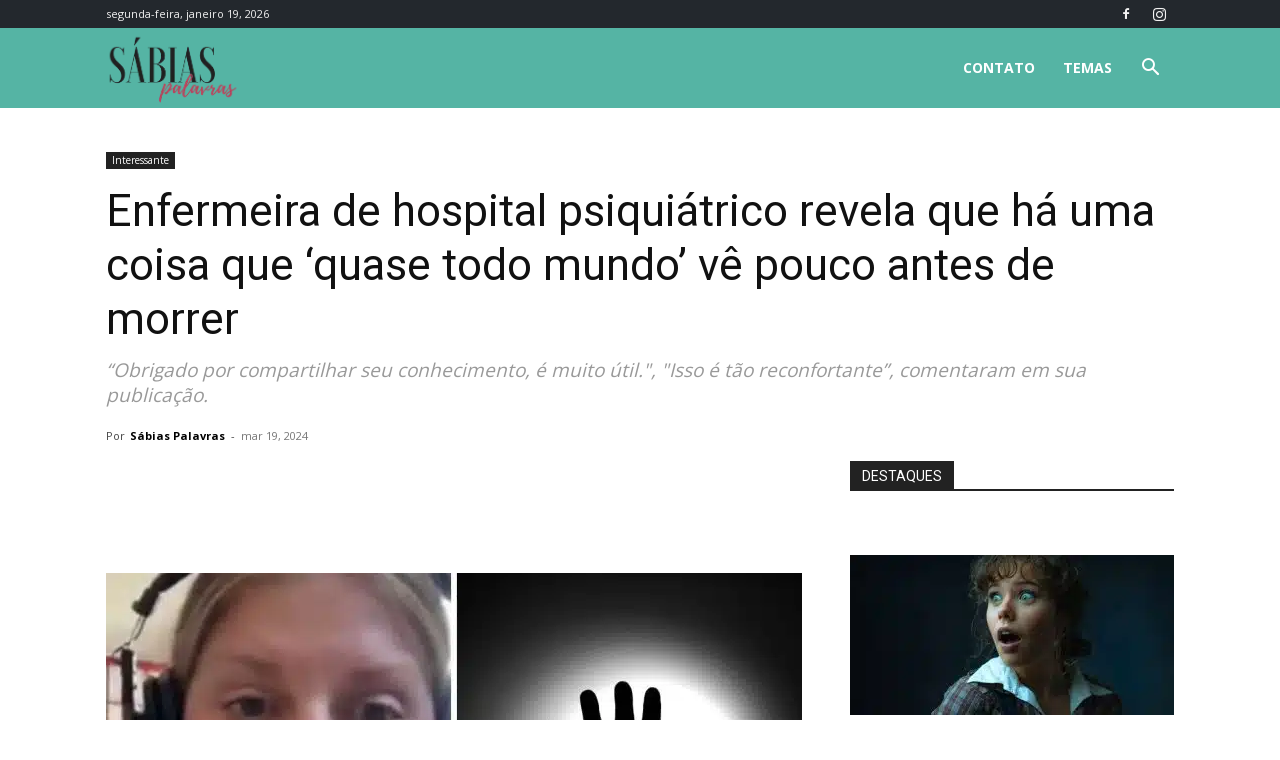

--- FILE ---
content_type: text/html; charset=UTF-8
request_url: https://www.sabiaspalavras.com/enfermeira-de-hospital-psiquiatrico-revela-que-ha-uma-coisa-que-quase-todo-mundo-ve-pouco-antes-de-morrer/
body_size: 40785
content:
<!doctype html >
<!--[if IE 8]>    <html class="ie8" lang="en"> <![endif]-->
<!--[if IE 9]>    <html class="ie9" lang="en"> <![endif]-->
<!--[if gt IE 8]><!--> <html lang="pt-BR"> <!--<![endif]-->
<head><meta charset="UTF-8" /><script>if(navigator.userAgent.match(/MSIE|Internet Explorer/i)||navigator.userAgent.match(/Trident\/7\..*?rv:11/i)){var href=document.location.href;if(!href.match(/[?&]nowprocket/)){if(href.indexOf("?")==-1){if(href.indexOf("#")==-1){document.location.href=href+"?nowprocket=1"}else{document.location.href=href.replace("#","?nowprocket=1#")}}else{if(href.indexOf("#")==-1){document.location.href=href+"&nowprocket=1"}else{document.location.href=href.replace("#","&nowprocket=1#")}}}}</script><script>class RocketLazyLoadScripts{constructor(){this.triggerEvents=["keydown","mousedown","mousemove","touchmove","touchstart","touchend","wheel"],this.userEventHandler=this._triggerListener.bind(this),this.touchStartHandler=this._onTouchStart.bind(this),this.touchMoveHandler=this._onTouchMove.bind(this),this.touchEndHandler=this._onTouchEnd.bind(this),this.clickHandler=this._onClick.bind(this),this.interceptedClicks=[],window.addEventListener("pageshow",(e=>{this.persisted=e.persisted})),window.addEventListener("DOMContentLoaded",(()=>{this._preconnect3rdParties()})),this.delayedScripts={normal:[],async:[],defer:[]},this.allJQueries=[]}_addUserInteractionListener(e){document.hidden?e._triggerListener():(this.triggerEvents.forEach((t=>window.addEventListener(t,e.userEventHandler,{passive:!0}))),window.addEventListener("touchstart",e.touchStartHandler,{passive:!0}),window.addEventListener("mousedown",e.touchStartHandler),document.addEventListener("visibilitychange",e.userEventHandler))}_removeUserInteractionListener(){this.triggerEvents.forEach((e=>window.removeEventListener(e,this.userEventHandler,{passive:!0}))),document.removeEventListener("visibilitychange",this.userEventHandler)}_onTouchStart(e){"HTML"!==e.target.tagName&&(window.addEventListener("touchend",this.touchEndHandler),window.addEventListener("mouseup",this.touchEndHandler),window.addEventListener("touchmove",this.touchMoveHandler,{passive:!0}),window.addEventListener("mousemove",this.touchMoveHandler),e.target.addEventListener("click",this.clickHandler),this._renameDOMAttribute(e.target,"onclick","rocket-onclick"))}_onTouchMove(e){window.removeEventListener("touchend",this.touchEndHandler),window.removeEventListener("mouseup",this.touchEndHandler),window.removeEventListener("touchmove",this.touchMoveHandler,{passive:!0}),window.removeEventListener("mousemove",this.touchMoveHandler),e.target.removeEventListener("click",this.clickHandler),this._renameDOMAttribute(e.target,"rocket-onclick","onclick")}_onTouchEnd(e){window.removeEventListener("touchend",this.touchEndHandler),window.removeEventListener("mouseup",this.touchEndHandler),window.removeEventListener("touchmove",this.touchMoveHandler,{passive:!0}),window.removeEventListener("mousemove",this.touchMoveHandler)}_onClick(e){e.target.removeEventListener("click",this.clickHandler),this._renameDOMAttribute(e.target,"rocket-onclick","onclick"),this.interceptedClicks.push(e),e.preventDefault(),e.stopPropagation(),e.stopImmediatePropagation()}_replayClicks(){window.removeEventListener("touchstart",this.touchStartHandler,{passive:!0}),window.removeEventListener("mousedown",this.touchStartHandler),this.interceptedClicks.forEach((e=>{e.target.dispatchEvent(new MouseEvent("click",{view:e.view,bubbles:!0,cancelable:!0}))}))}_renameDOMAttribute(e,t,n){e.hasAttribute&&e.hasAttribute(t)&&(event.target.setAttribute(n,event.target.getAttribute(t)),event.target.removeAttribute(t))}_triggerListener(){this._removeUserInteractionListener(this),"loading"===document.readyState?document.addEventListener("DOMContentLoaded",this._loadEverythingNow.bind(this)):this._loadEverythingNow()}_preconnect3rdParties(){let e=[];document.querySelectorAll("script[type=rocketlazyloadscript]").forEach((t=>{if(t.hasAttribute("src")){const n=new URL(t.src).origin;n!==location.origin&&e.push({src:n,crossOrigin:t.crossOrigin||"module"===t.getAttribute("data-rocket-type")})}})),e=[...new Map(e.map((e=>[JSON.stringify(e),e]))).values()],this._batchInjectResourceHints(e,"preconnect")}async _loadEverythingNow(){this.lastBreath=Date.now(),this._delayEventListeners(),this._delayJQueryReady(this),this._handleDocumentWrite(),this._registerAllDelayedScripts(),this._preloadAllScripts(),await this._loadScriptsFromList(this.delayedScripts.normal),await this._loadScriptsFromList(this.delayedScripts.defer),await this._loadScriptsFromList(this.delayedScripts.async);try{await this._triggerDOMContentLoaded(),await this._triggerWindowLoad()}catch(e){}window.dispatchEvent(new Event("rocket-allScriptsLoaded")),this._replayClicks()}_registerAllDelayedScripts(){document.querySelectorAll("script[type=rocketlazyloadscript]").forEach((e=>{e.hasAttribute("src")?e.hasAttribute("async")&&!1!==e.async?this.delayedScripts.async.push(e):e.hasAttribute("defer")&&!1!==e.defer||"module"===e.getAttribute("data-rocket-type")?this.delayedScripts.defer.push(e):this.delayedScripts.normal.push(e):this.delayedScripts.normal.push(e)}))}async _transformScript(e){return await this._littleBreath(),new Promise((t=>{const n=document.createElement("script");[...e.attributes].forEach((e=>{let t=e.nodeName;"type"!==t&&("data-rocket-type"===t&&(t="type"),n.setAttribute(t,e.nodeValue))})),e.hasAttribute("src")?(n.addEventListener("load",t),n.addEventListener("error",t)):(n.text=e.text,t());try{e.parentNode.replaceChild(n,e)}catch(e){t()}}))}async _loadScriptsFromList(e){const t=e.shift();return t?(await this._transformScript(t),this._loadScriptsFromList(e)):Promise.resolve()}_preloadAllScripts(){this._batchInjectResourceHints([...this.delayedScripts.normal,...this.delayedScripts.defer,...this.delayedScripts.async],"preload")}_batchInjectResourceHints(e,t){var n=document.createDocumentFragment();e.forEach((e=>{if(e.src){const i=document.createElement("link");i.href=e.src,i.rel=t,"preconnect"!==t&&(i.as="script"),e.getAttribute&&"module"===e.getAttribute("data-rocket-type")&&(i.crossOrigin=!0),e.crossOrigin&&(i.crossOrigin=e.crossOrigin),n.appendChild(i)}})),document.head.appendChild(n)}_delayEventListeners(){let e={};function t(t,n){!function(t){function n(n){return e[t].eventsToRewrite.indexOf(n)>=0?"rocket-"+n:n}e[t]||(e[t]={originalFunctions:{add:t.addEventListener,remove:t.removeEventListener},eventsToRewrite:[]},t.addEventListener=function(){arguments[0]=n(arguments[0]),e[t].originalFunctions.add.apply(t,arguments)},t.removeEventListener=function(){arguments[0]=n(arguments[0]),e[t].originalFunctions.remove.apply(t,arguments)})}(t),e[t].eventsToRewrite.push(n)}function n(e,t){let n=e[t];Object.defineProperty(e,t,{get:()=>n||function(){},set(i){e["rocket"+t]=n=i}})}t(document,"DOMContentLoaded"),t(window,"DOMContentLoaded"),t(window,"load"),t(window,"pageshow"),t(document,"readystatechange"),n(document,"onreadystatechange"),n(window,"onload"),n(window,"onpageshow")}_delayJQueryReady(e){let t=window.jQuery;Object.defineProperty(window,"jQuery",{get:()=>t,set(n){if(n&&n.fn&&!e.allJQueries.includes(n)){n.fn.ready=n.fn.init.prototype.ready=function(t){e.domReadyFired?t.bind(document)(n):document.addEventListener("rocket-DOMContentLoaded",(()=>t.bind(document)(n)))};const t=n.fn.on;n.fn.on=n.fn.init.prototype.on=function(){if(this[0]===window){function e(e){return e.split(" ").map((e=>"load"===e||0===e.indexOf("load.")?"rocket-jquery-load":e)).join(" ")}"string"==typeof arguments[0]||arguments[0]instanceof String?arguments[0]=e(arguments[0]):"object"==typeof arguments[0]&&Object.keys(arguments[0]).forEach((t=>{delete Object.assign(arguments[0],{[e(t)]:arguments[0][t]})[t]}))}return t.apply(this,arguments),this},e.allJQueries.push(n)}t=n}})}async _triggerDOMContentLoaded(){this.domReadyFired=!0,await this._littleBreath(),document.dispatchEvent(new Event("rocket-DOMContentLoaded")),await this._littleBreath(),window.dispatchEvent(new Event("rocket-DOMContentLoaded")),await this._littleBreath(),document.dispatchEvent(new Event("rocket-readystatechange")),await this._littleBreath(),document.rocketonreadystatechange&&document.rocketonreadystatechange()}async _triggerWindowLoad(){await this._littleBreath(),window.dispatchEvent(new Event("rocket-load")),await this._littleBreath(),window.rocketonload&&window.rocketonload(),await this._littleBreath(),this.allJQueries.forEach((e=>e(window).trigger("rocket-jquery-load"))),await this._littleBreath();const e=new Event("rocket-pageshow");e.persisted=this.persisted,window.dispatchEvent(e),await this._littleBreath(),window.rocketonpageshow&&window.rocketonpageshow({persisted:this.persisted})}_handleDocumentWrite(){const e=new Map;document.write=document.writeln=function(t){const n=document.currentScript,i=document.createRange(),r=n.parentElement;let o=e.get(n);void 0===o&&(o=n.nextSibling,e.set(n,o));const s=document.createDocumentFragment();i.setStart(s,0),s.appendChild(i.createContextualFragment(t)),r.insertBefore(s,o)}}async _littleBreath(){Date.now()-this.lastBreath>45&&(await this._requestAnimFrame(),this.lastBreath=Date.now())}async _requestAnimFrame(){return document.hidden?new Promise((e=>setTimeout(e))):new Promise((e=>requestAnimationFrame(e)))}static run(){const e=new RocketLazyLoadScripts;e._addUserInteractionListener(e)}}RocketLazyLoadScripts.run();</script>
    <title>Enfermeira de hospital psiquiátrico revela que há uma coisa que ‘quase todo mundo’ vê pouco antes de morrer</title><link rel="preload" as="style" href="https://fonts.googleapis.com/css?family=Raleway%3A400%7COswald%3A400%7COpen%20Sans%3A400%2C600%2C700%7CRoboto%3A400%2C500%2C700&#038;display=swap" /><link rel="stylesheet" href="https://fonts.googleapis.com/css?family=Raleway%3A400%7COswald%3A400%7COpen%20Sans%3A400%2C600%2C700%7CRoboto%3A400%2C500%2C700&#038;display=swap" media="print" onload="this.media='all'" /><noscript><link rel="stylesheet" href="https://fonts.googleapis.com/css?family=Raleway%3A400%7COswald%3A400%7COpen%20Sans%3A400%2C600%2C700%7CRoboto%3A400%2C500%2C700&#038;display=swap" /></noscript>
    
    <meta name="viewport" content="width=device-width, initial-scale=1.0">
    <link rel="pingback" href="https://www.sabiaspalavras.com/xmlrpc.php" />
    <meta name='robots' content='index, follow, max-image-preview:large, max-snippet:-1, max-video-preview:-1' />
	<style>img:is([sizes="auto" i], [sizes^="auto," i]) { contain-intrinsic-size: 3000px 1500px }</style>
	<link rel="icon" type="image/png" href="https://www.sabiaspalavras.com/content/uploads/2018/05/favico_sabias.png.webp">
	<!-- This site is optimized with the Yoast SEO Premium plugin v20.1 (Yoast SEO v26.7) - https://yoast.com/wordpress/plugins/seo/ -->
	<meta name="description" content="“Obrigado por compartilhar seu conhecimento, é muito útil.&quot;, &quot;Isso é tão reconfortante”, comentaram em sua publicação." />
	<link rel="canonical" href="https://www.sabiaspalavras.com/enfermeira-de-hospital-psiquiatrico-revela-que-ha-uma-coisa-que-quase-todo-mundo-ve-pouco-antes-de-morrer/" />
	<meta property="og:locale" content="pt_BR" />
	<meta property="og:type" content="article" />
	<meta property="og:title" content="Enfermeira de hospital psiquiátrico revela que há uma coisa que ‘quase todo mundo’ vê pouco antes de morrer" />
	<meta property="og:description" content="“Obrigado por compartilhar seu conhecimento, é muito útil.&quot;, &quot;Isso é tão reconfortante”, comentaram em sua publicação." />
	<meta property="og:url" content="https://www.sabiaspalavras.com/enfermeira-de-hospital-psiquiatrico-revela-que-ha-uma-coisa-que-quase-todo-mundo-ve-pouco-antes-de-morrer/" />
	<meta property="og:site_name" content="Sábias Palavras" />
	<meta property="article:publisher" content="https://www.facebook.com/SabiasPalavrasO" />
	<meta property="article:author" content="https://www.facebook.com/SabiasPalavrasO/" />
	<meta property="article:published_time" content="2024-03-19T18:12:03+00:00" />
	<meta property="og:image" content="https://www.sabiaspalavras.com/content/uploads/2024/03/enfermeira-de-hospital-psiquiatrico-revela-que-ha-uma-coisa-que-quase-todo-mundo-ve-pouco-antes-de-morrer.jpg" />
	<meta property="og:image:width" content="1200" />
	<meta property="og:image:height" content="630" />
	<meta property="og:image:type" content="image/jpeg" />
	<meta name="author" content="Sábias Palavras" />
	<meta name="twitter:card" content="summary_large_image" />
	<meta name="twitter:creator" content="@SbiasPalavras3" />
	<meta name="twitter:site" content="@SbiasPalavras3" />
	<meta name="twitter:label1" content="Escrito por" />
	<meta name="twitter:data1" content="Sábias Palavras" />
	<meta name="twitter:label2" content="Est. tempo de leitura" />
	<meta name="twitter:data2" content="3 minutos" />
	<script type="application/ld+json" class="yoast-schema-graph">{"@context":"https://schema.org","@graph":[{"@type":"Article","@id":"https://www.sabiaspalavras.com/enfermeira-de-hospital-psiquiatrico-revela-que-ha-uma-coisa-que-quase-todo-mundo-ve-pouco-antes-de-morrer/#article","isPartOf":{"@id":"https://www.sabiaspalavras.com/enfermeira-de-hospital-psiquiatrico-revela-que-ha-uma-coisa-que-quase-todo-mundo-ve-pouco-antes-de-morrer/"},"author":{"name":"Sábias Palavras","@id":"https://www.sabiaspalavras.com/#/schema/person/7044d3e9d3d2a1348cf212793e101a07"},"headline":"Enfermeira de hospital psiquiátrico revela que há uma coisa que ‘quase todo mundo’ vê pouco antes de morrer","datePublished":"2024-03-19T18:12:03+00:00","mainEntityOfPage":{"@id":"https://www.sabiaspalavras.com/enfermeira-de-hospital-psiquiatrico-revela-que-ha-uma-coisa-que-quase-todo-mundo-ve-pouco-antes-de-morrer/"},"wordCount":610,"image":{"@id":"https://www.sabiaspalavras.com/enfermeira-de-hospital-psiquiatrico-revela-que-ha-uma-coisa-que-quase-todo-mundo-ve-pouco-antes-de-morrer/#primaryimage"},"thumbnailUrl":"https://www.sabiaspalavras.com/content/uploads/2024/03/enfermeira-de-hospital-psiquiatrico-revela-que-ha-uma-coisa-que-quase-todo-mundo-ve-pouco-antes-de-morrer.jpg","articleSection":["Interessante"],"inLanguage":"pt-BR"},{"@type":"WebPage","@id":"https://www.sabiaspalavras.com/enfermeira-de-hospital-psiquiatrico-revela-que-ha-uma-coisa-que-quase-todo-mundo-ve-pouco-antes-de-morrer/","url":"https://www.sabiaspalavras.com/enfermeira-de-hospital-psiquiatrico-revela-que-ha-uma-coisa-que-quase-todo-mundo-ve-pouco-antes-de-morrer/","name":"Enfermeira de hospital psiquiátrico revela que há uma coisa que ‘quase todo mundo’ vê pouco antes de morrer","isPartOf":{"@id":"https://www.sabiaspalavras.com/#website"},"primaryImageOfPage":{"@id":"https://www.sabiaspalavras.com/enfermeira-de-hospital-psiquiatrico-revela-que-ha-uma-coisa-que-quase-todo-mundo-ve-pouco-antes-de-morrer/#primaryimage"},"image":{"@id":"https://www.sabiaspalavras.com/enfermeira-de-hospital-psiquiatrico-revela-que-ha-uma-coisa-que-quase-todo-mundo-ve-pouco-antes-de-morrer/#primaryimage"},"thumbnailUrl":"https://www.sabiaspalavras.com/content/uploads/2024/03/enfermeira-de-hospital-psiquiatrico-revela-que-ha-uma-coisa-que-quase-todo-mundo-ve-pouco-antes-de-morrer.jpg","datePublished":"2024-03-19T18:12:03+00:00","author":{"@id":"https://www.sabiaspalavras.com/#/schema/person/7044d3e9d3d2a1348cf212793e101a07"},"description":"“Obrigado por compartilhar seu conhecimento, é muito útil.\", \"Isso é tão reconfortante”, comentaram em sua publicação.","breadcrumb":{"@id":"https://www.sabiaspalavras.com/enfermeira-de-hospital-psiquiatrico-revela-que-ha-uma-coisa-que-quase-todo-mundo-ve-pouco-antes-de-morrer/#breadcrumb"},"inLanguage":"pt-BR","potentialAction":[{"@type":"ReadAction","target":["https://www.sabiaspalavras.com/enfermeira-de-hospital-psiquiatrico-revela-que-ha-uma-coisa-que-quase-todo-mundo-ve-pouco-antes-de-morrer/"]}]},{"@type":"ImageObject","inLanguage":"pt-BR","@id":"https://www.sabiaspalavras.com/enfermeira-de-hospital-psiquiatrico-revela-que-ha-uma-coisa-que-quase-todo-mundo-ve-pouco-antes-de-morrer/#primaryimage","url":"https://www.sabiaspalavras.com/content/uploads/2024/03/enfermeira-de-hospital-psiquiatrico-revela-que-ha-uma-coisa-que-quase-todo-mundo-ve-pouco-antes-de-morrer.jpg","contentUrl":"https://www.sabiaspalavras.com/content/uploads/2024/03/enfermeira-de-hospital-psiquiatrico-revela-que-ha-uma-coisa-que-quase-todo-mundo-ve-pouco-antes-de-morrer.jpg","width":1200,"height":630,"caption":"Enfermeira de hospital psiquiátrico revela que há uma coisa que ‘quase todo mundo’ vê pouco antes de morrer"},{"@type":"BreadcrumbList","@id":"https://www.sabiaspalavras.com/enfermeira-de-hospital-psiquiatrico-revela-que-ha-uma-coisa-que-quase-todo-mundo-ve-pouco-antes-de-morrer/#breadcrumb","itemListElement":[{"@type":"ListItem","position":1,"name":"Início","item":"https://www.sabiaspalavras.com/"},{"@type":"ListItem","position":2,"name":"Enfermeira de hospital psiquiátrico revela que há uma coisa que ‘quase todo mundo’ vê pouco antes de morrer"}]},{"@type":"WebSite","@id":"https://www.sabiaspalavras.com/#website","url":"https://www.sabiaspalavras.com/","name":"Sábias Palavras","description":"Relaxa, dá largas à tua imaginação, identifica-te!","potentialAction":[{"@type":"SearchAction","target":{"@type":"EntryPoint","urlTemplate":"https://www.sabiaspalavras.com/?s={search_term_string}"},"query-input":{"@type":"PropertyValueSpecification","valueRequired":true,"valueName":"search_term_string"}}],"inLanguage":"pt-BR"},{"@type":"Person","@id":"https://www.sabiaspalavras.com/#/schema/person/7044d3e9d3d2a1348cf212793e101a07","name":"Sábias Palavras","image":{"@type":"ImageObject","inLanguage":"pt-BR","@id":"https://www.sabiaspalavras.com/#/schema/person/image/","url":"https://www.sabiaspalavras.com/content/uploads/2018/05/avatar_sabias_palavras-292x292.png","contentUrl":"https://www.sabiaspalavras.com/content/uploads/2018/05/avatar_sabias_palavras-292x292.png","caption":"Sábias Palavras"},"description":"Relaxa, dá largas à tua imaginação, identifica-te!","sameAs":["https://www.sabiaspalavras.com","https://www.facebook.com/SabiasPalavrasO/","https://www.instagram.com/sabiaspalavras.oficial/","https://www.pinterest.pt/sabiaspalavras/"],"url":"https://www.sabiaspalavras.com/author/nomax_sabiaspalavras/"}]}</script>
	<!-- / Yoast SEO Premium plugin. -->


<link rel="amphtml" href="https://www.sabiaspalavras.com/enfermeira-de-hospital-psiquiatrico-revela-que-ha-uma-coisa-que-quase-todo-mundo-ve-pouco-antes-de-morrer/amp/" /><meta name="generator" content="AMP for WP 1.1.11"/><link rel='dns-prefetch' href='//www.sabiaspalavras.com' />
<link rel='dns-prefetch' href='//maxcdn.bootstrapcdn.com' />
<link rel='dns-prefetch' href='//fonts.googleapis.com' />
<link href='https://fonts.gstatic.com' crossorigin rel='preconnect' />
<link rel="alternate" type="application/rss+xml" title="Feed para Sábias Palavras &raquo;" href="https://www.sabiaspalavras.com/feed/" />
<link rel="alternate" type="application/rss+xml" title="Feed de comentários para Sábias Palavras &raquo;" href="https://www.sabiaspalavras.com/comments/feed/" />
<link rel="alternate" type="application/rss+xml" title="Feed de comentários para Sábias Palavras &raquo; Enfermeira de hospital psiquiátrico revela que há uma coisa que ‘quase todo mundo’ vê pouco antes de morrer" href="https://www.sabiaspalavras.com/enfermeira-de-hospital-psiquiatrico-revela-que-ha-uma-coisa-que-quase-todo-mundo-ve-pouco-antes-de-morrer/feed/" />
<link rel='stylesheet' id='sbi_styles-css' href='https://www.sabiaspalavras.com/content/plugins/instagram-feed/css/sbi-styles.min.css?ver=6.10.0' type='text/css' media='all' />
<style id='wp-emoji-styles-inline-css' type='text/css'>

	img.wp-smiley, img.emoji {
		display: inline !important;
		border: none !important;
		box-shadow: none !important;
		height: 1em !important;
		width: 1em !important;
		margin: 0 0.07em !important;
		vertical-align: -0.1em !important;
		background: none !important;
		padding: 0 !important;
	}
</style>
<link rel='stylesheet' id='wp-block-library-css' href='https://www.sabiaspalavras.com/wp-includes/css/dist/block-library/style.min.css?ver=6.8.3' type='text/css' media='all' />
<style id='classic-theme-styles-inline-css' type='text/css'>
/*! This file is auto-generated */
.wp-block-button__link{color:#fff;background-color:#32373c;border-radius:9999px;box-shadow:none;text-decoration:none;padding:calc(.667em + 2px) calc(1.333em + 2px);font-size:1.125em}.wp-block-file__button{background:#32373c;color:#fff;text-decoration:none}
</style>
<style id='global-styles-inline-css' type='text/css'>
:root{--wp--preset--aspect-ratio--square: 1;--wp--preset--aspect-ratio--4-3: 4/3;--wp--preset--aspect-ratio--3-4: 3/4;--wp--preset--aspect-ratio--3-2: 3/2;--wp--preset--aspect-ratio--2-3: 2/3;--wp--preset--aspect-ratio--16-9: 16/9;--wp--preset--aspect-ratio--9-16: 9/16;--wp--preset--color--black: #000000;--wp--preset--color--cyan-bluish-gray: #abb8c3;--wp--preset--color--white: #ffffff;--wp--preset--color--pale-pink: #f78da7;--wp--preset--color--vivid-red: #cf2e2e;--wp--preset--color--luminous-vivid-orange: #ff6900;--wp--preset--color--luminous-vivid-amber: #fcb900;--wp--preset--color--light-green-cyan: #7bdcb5;--wp--preset--color--vivid-green-cyan: #00d084;--wp--preset--color--pale-cyan-blue: #8ed1fc;--wp--preset--color--vivid-cyan-blue: #0693e3;--wp--preset--color--vivid-purple: #9b51e0;--wp--preset--gradient--vivid-cyan-blue-to-vivid-purple: linear-gradient(135deg,rgba(6,147,227,1) 0%,rgb(155,81,224) 100%);--wp--preset--gradient--light-green-cyan-to-vivid-green-cyan: linear-gradient(135deg,rgb(122,220,180) 0%,rgb(0,208,130) 100%);--wp--preset--gradient--luminous-vivid-amber-to-luminous-vivid-orange: linear-gradient(135deg,rgba(252,185,0,1) 0%,rgba(255,105,0,1) 100%);--wp--preset--gradient--luminous-vivid-orange-to-vivid-red: linear-gradient(135deg,rgba(255,105,0,1) 0%,rgb(207,46,46) 100%);--wp--preset--gradient--very-light-gray-to-cyan-bluish-gray: linear-gradient(135deg,rgb(238,238,238) 0%,rgb(169,184,195) 100%);--wp--preset--gradient--cool-to-warm-spectrum: linear-gradient(135deg,rgb(74,234,220) 0%,rgb(151,120,209) 20%,rgb(207,42,186) 40%,rgb(238,44,130) 60%,rgb(251,105,98) 80%,rgb(254,248,76) 100%);--wp--preset--gradient--blush-light-purple: linear-gradient(135deg,rgb(255,206,236) 0%,rgb(152,150,240) 100%);--wp--preset--gradient--blush-bordeaux: linear-gradient(135deg,rgb(254,205,165) 0%,rgb(254,45,45) 50%,rgb(107,0,62) 100%);--wp--preset--gradient--luminous-dusk: linear-gradient(135deg,rgb(255,203,112) 0%,rgb(199,81,192) 50%,rgb(65,88,208) 100%);--wp--preset--gradient--pale-ocean: linear-gradient(135deg,rgb(255,245,203) 0%,rgb(182,227,212) 50%,rgb(51,167,181) 100%);--wp--preset--gradient--electric-grass: linear-gradient(135deg,rgb(202,248,128) 0%,rgb(113,206,126) 100%);--wp--preset--gradient--midnight: linear-gradient(135deg,rgb(2,3,129) 0%,rgb(40,116,252) 100%);--wp--preset--font-size--small: 11px;--wp--preset--font-size--medium: 20px;--wp--preset--font-size--large: 32px;--wp--preset--font-size--x-large: 42px;--wp--preset--font-size--regular: 15px;--wp--preset--font-size--larger: 50px;--wp--preset--spacing--20: 0.44rem;--wp--preset--spacing--30: 0.67rem;--wp--preset--spacing--40: 1rem;--wp--preset--spacing--50: 1.5rem;--wp--preset--spacing--60: 2.25rem;--wp--preset--spacing--70: 3.38rem;--wp--preset--spacing--80: 5.06rem;--wp--preset--shadow--natural: 6px 6px 9px rgba(0, 0, 0, 0.2);--wp--preset--shadow--deep: 12px 12px 50px rgba(0, 0, 0, 0.4);--wp--preset--shadow--sharp: 6px 6px 0px rgba(0, 0, 0, 0.2);--wp--preset--shadow--outlined: 6px 6px 0px -3px rgba(255, 255, 255, 1), 6px 6px rgba(0, 0, 0, 1);--wp--preset--shadow--crisp: 6px 6px 0px rgba(0, 0, 0, 1);}:where(.is-layout-flex){gap: 0.5em;}:where(.is-layout-grid){gap: 0.5em;}body .is-layout-flex{display: flex;}.is-layout-flex{flex-wrap: wrap;align-items: center;}.is-layout-flex > :is(*, div){margin: 0;}body .is-layout-grid{display: grid;}.is-layout-grid > :is(*, div){margin: 0;}:where(.wp-block-columns.is-layout-flex){gap: 2em;}:where(.wp-block-columns.is-layout-grid){gap: 2em;}:where(.wp-block-post-template.is-layout-flex){gap: 1.25em;}:where(.wp-block-post-template.is-layout-grid){gap: 1.25em;}.has-black-color{color: var(--wp--preset--color--black) !important;}.has-cyan-bluish-gray-color{color: var(--wp--preset--color--cyan-bluish-gray) !important;}.has-white-color{color: var(--wp--preset--color--white) !important;}.has-pale-pink-color{color: var(--wp--preset--color--pale-pink) !important;}.has-vivid-red-color{color: var(--wp--preset--color--vivid-red) !important;}.has-luminous-vivid-orange-color{color: var(--wp--preset--color--luminous-vivid-orange) !important;}.has-luminous-vivid-amber-color{color: var(--wp--preset--color--luminous-vivid-amber) !important;}.has-light-green-cyan-color{color: var(--wp--preset--color--light-green-cyan) !important;}.has-vivid-green-cyan-color{color: var(--wp--preset--color--vivid-green-cyan) !important;}.has-pale-cyan-blue-color{color: var(--wp--preset--color--pale-cyan-blue) !important;}.has-vivid-cyan-blue-color{color: var(--wp--preset--color--vivid-cyan-blue) !important;}.has-vivid-purple-color{color: var(--wp--preset--color--vivid-purple) !important;}.has-black-background-color{background-color: var(--wp--preset--color--black) !important;}.has-cyan-bluish-gray-background-color{background-color: var(--wp--preset--color--cyan-bluish-gray) !important;}.has-white-background-color{background-color: var(--wp--preset--color--white) !important;}.has-pale-pink-background-color{background-color: var(--wp--preset--color--pale-pink) !important;}.has-vivid-red-background-color{background-color: var(--wp--preset--color--vivid-red) !important;}.has-luminous-vivid-orange-background-color{background-color: var(--wp--preset--color--luminous-vivid-orange) !important;}.has-luminous-vivid-amber-background-color{background-color: var(--wp--preset--color--luminous-vivid-amber) !important;}.has-light-green-cyan-background-color{background-color: var(--wp--preset--color--light-green-cyan) !important;}.has-vivid-green-cyan-background-color{background-color: var(--wp--preset--color--vivid-green-cyan) !important;}.has-pale-cyan-blue-background-color{background-color: var(--wp--preset--color--pale-cyan-blue) !important;}.has-vivid-cyan-blue-background-color{background-color: var(--wp--preset--color--vivid-cyan-blue) !important;}.has-vivid-purple-background-color{background-color: var(--wp--preset--color--vivid-purple) !important;}.has-black-border-color{border-color: var(--wp--preset--color--black) !important;}.has-cyan-bluish-gray-border-color{border-color: var(--wp--preset--color--cyan-bluish-gray) !important;}.has-white-border-color{border-color: var(--wp--preset--color--white) !important;}.has-pale-pink-border-color{border-color: var(--wp--preset--color--pale-pink) !important;}.has-vivid-red-border-color{border-color: var(--wp--preset--color--vivid-red) !important;}.has-luminous-vivid-orange-border-color{border-color: var(--wp--preset--color--luminous-vivid-orange) !important;}.has-luminous-vivid-amber-border-color{border-color: var(--wp--preset--color--luminous-vivid-amber) !important;}.has-light-green-cyan-border-color{border-color: var(--wp--preset--color--light-green-cyan) !important;}.has-vivid-green-cyan-border-color{border-color: var(--wp--preset--color--vivid-green-cyan) !important;}.has-pale-cyan-blue-border-color{border-color: var(--wp--preset--color--pale-cyan-blue) !important;}.has-vivid-cyan-blue-border-color{border-color: var(--wp--preset--color--vivid-cyan-blue) !important;}.has-vivid-purple-border-color{border-color: var(--wp--preset--color--vivid-purple) !important;}.has-vivid-cyan-blue-to-vivid-purple-gradient-background{background: var(--wp--preset--gradient--vivid-cyan-blue-to-vivid-purple) !important;}.has-light-green-cyan-to-vivid-green-cyan-gradient-background{background: var(--wp--preset--gradient--light-green-cyan-to-vivid-green-cyan) !important;}.has-luminous-vivid-amber-to-luminous-vivid-orange-gradient-background{background: var(--wp--preset--gradient--luminous-vivid-amber-to-luminous-vivid-orange) !important;}.has-luminous-vivid-orange-to-vivid-red-gradient-background{background: var(--wp--preset--gradient--luminous-vivid-orange-to-vivid-red) !important;}.has-very-light-gray-to-cyan-bluish-gray-gradient-background{background: var(--wp--preset--gradient--very-light-gray-to-cyan-bluish-gray) !important;}.has-cool-to-warm-spectrum-gradient-background{background: var(--wp--preset--gradient--cool-to-warm-spectrum) !important;}.has-blush-light-purple-gradient-background{background: var(--wp--preset--gradient--blush-light-purple) !important;}.has-blush-bordeaux-gradient-background{background: var(--wp--preset--gradient--blush-bordeaux) !important;}.has-luminous-dusk-gradient-background{background: var(--wp--preset--gradient--luminous-dusk) !important;}.has-pale-ocean-gradient-background{background: var(--wp--preset--gradient--pale-ocean) !important;}.has-electric-grass-gradient-background{background: var(--wp--preset--gradient--electric-grass) !important;}.has-midnight-gradient-background{background: var(--wp--preset--gradient--midnight) !important;}.has-small-font-size{font-size: var(--wp--preset--font-size--small) !important;}.has-medium-font-size{font-size: var(--wp--preset--font-size--medium) !important;}.has-large-font-size{font-size: var(--wp--preset--font-size--large) !important;}.has-x-large-font-size{font-size: var(--wp--preset--font-size--x-large) !important;}
:where(.wp-block-post-template.is-layout-flex){gap: 1.25em;}:where(.wp-block-post-template.is-layout-grid){gap: 1.25em;}
:where(.wp-block-columns.is-layout-flex){gap: 2em;}:where(.wp-block-columns.is-layout-grid){gap: 2em;}
:root :where(.wp-block-pullquote){font-size: 1.5em;line-height: 1.6;}
</style>
<link data-minify="1" rel='stylesheet' id='ppress-frontend-css' href='https://www.sabiaspalavras.com/content/cache/min/1/content/plugins/wp-user-avatar/assets/css/frontend.min.css?ver=1766497204' type='text/css' media='all' />
<link rel='stylesheet' id='ppress-flatpickr-css' href='https://www.sabiaspalavras.com/content/plugins/wp-user-avatar/assets/flatpickr/flatpickr.min.css?ver=4.16.8' type='text/css' media='all' />
<link rel='stylesheet' id='ppress-select2-css' href='https://www.sabiaspalavras.com/content/plugins/wp-user-avatar/assets/select2/select2.min.css?ver=6.8.3' type='text/css' media='all' />
<link rel='stylesheet' id='cff-css' href='https://www.sabiaspalavras.com/content/plugins/custom-facebook-feed/assets/css/cff-style.min.css?ver=4.3.4' type='text/css' media='all' />
<link data-minify="1" rel='stylesheet' id='sb-font-awesome-css' href='https://www.sabiaspalavras.com/content/cache/min/1/font-awesome/4.7.0/css/font-awesome.min.css?ver=1766497204' type='text/css' media='all' />
<link data-minify="1" rel='stylesheet' id='td-plugin-multi-purpose-css' href='https://www.sabiaspalavras.com/content/cache/min/1/content/plugins/td-composer/td-multi-purpose/style.css?ver=1766497204' type='text/css' media='all' />

<link data-minify="1" rel='stylesheet' id='td-theme-css' href='https://www.sabiaspalavras.com/content/cache/min/1/content/themes/Newspaper/style.css?ver=1766497204' type='text/css' media='all' />
<style id='td-theme-inline-css' type='text/css'>@media (max-width:767px){.td-header-desktop-wrap{display:none}}@media (min-width:767px){.td-header-mobile-wrap{display:none}}</style>
<link rel='stylesheet' id='td-theme-child-css' href='https://www.sabiaspalavras.com/content/themes/Newspaper-child/style.css?ver=12.6.1c' type='text/css' media='all' />
<link data-minify="1" rel='stylesheet' id='td-legacy-framework-front-style-css' href='https://www.sabiaspalavras.com/content/cache/min/1/content/plugins/td-composer/legacy/Newspaper/assets/css/td_legacy_main.css?ver=1766497204' type='text/css' media='all' />
<link data-minify="1" rel='stylesheet' id='td-standard-pack-framework-front-style-css' href='https://www.sabiaspalavras.com/content/cache/min/1/content/plugins/td-standard-pack/Newspaper/assets/css/td_standard_pack_main.css?ver=1766497204' type='text/css' media='all' />
<link data-minify="1" rel='stylesheet' id='tdb_style_cloud_templates_front-css' href='https://www.sabiaspalavras.com/content/cache/min/1/content/plugins/td-cloud-library/assets/css/tdb_main.css?ver=1766497204' type='text/css' media='all' />
<script type="rocketlazyloadscript" data-rocket-type="text/javascript" src="https://www.sabiaspalavras.com/wp-includes/js/jquery/jquery.min.js?ver=3.7.1" id="jquery-core-js"></script>
<script type="rocketlazyloadscript" data-rocket-type="text/javascript" src="https://www.sabiaspalavras.com/wp-includes/js/jquery/jquery-migrate.min.js?ver=3.4.1" id="jquery-migrate-js" defer></script>
<script type="rocketlazyloadscript" data-rocket-type="text/javascript" src="https://www.sabiaspalavras.com/content/plugins/wp-user-avatar/assets/flatpickr/flatpickr.min.js?ver=4.16.8" id="ppress-flatpickr-js" defer></script>
<script type="rocketlazyloadscript" data-rocket-type="text/javascript" src="https://www.sabiaspalavras.com/content/plugins/wp-user-avatar/assets/select2/select2.min.js?ver=4.16.8" id="ppress-select2-js" defer></script>
<link rel="https://api.w.org/" href="https://www.sabiaspalavras.com/wp-json/" /><link rel="alternate" title="JSON" type="application/json" href="https://www.sabiaspalavras.com/wp-json/wp/v2/posts/51587" /><link rel="EditURI" type="application/rsd+xml" title="RSD" href="https://www.sabiaspalavras.com/xmlrpc.php?rsd" />
<meta name="generator" content="WordPress 6.8.3" />
<link rel='shortlink' href='https://www.sabiaspalavras.com/?p=51587' />
<link rel="alternate" title="oEmbed (JSON)" type="application/json+oembed" href="https://www.sabiaspalavras.com/wp-json/oembed/1.0/embed?url=https%3A%2F%2Fwww.sabiaspalavras.com%2Fenfermeira-de-hospital-psiquiatrico-revela-que-ha-uma-coisa-que-quase-todo-mundo-ve-pouco-antes-de-morrer%2F" />
<link rel="alternate" title="oEmbed (XML)" type="text/xml+oembed" href="https://www.sabiaspalavras.com/wp-json/oembed/1.0/embed?url=https%3A%2F%2Fwww.sabiaspalavras.com%2Fenfermeira-de-hospital-psiquiatrico-revela-que-ha-uma-coisa-que-quase-todo-mundo-ve-pouco-antes-de-morrer%2F&#038;format=xml" />
<!--[if lt IE 9]><script src="https://cdnjs.cloudflare.com/ajax/libs/html5shiv/3.7.3/html5shiv.js"></script><![endif]-->
        <script type="rocketlazyloadscript">
        window.tdb_global_vars = {"wpRestUrl":"https:\/\/www.sabiaspalavras.com\/wp-json\/","permalinkStructure":"\/%postname%\/"};
        window.tdb_p_autoload_vars = {"isAjax":false,"isAdminBarShowing":false,"autoloadScrollPercent":50,"postAutoloadStatus":"off","origPostEditUrl":null};
    </script>
    
    <style id="tdb-global-colors">:root{--accent-color:#fff}</style>
	

<!-- JS generated by theme -->

<script type="rocketlazyloadscript">
    
    

	    var tdBlocksArray = []; //here we store all the items for the current page

	    // td_block class - each ajax block uses a object of this class for requests
	    function tdBlock() {
		    this.id = '';
		    this.block_type = 1; //block type id (1-234 etc)
		    this.atts = '';
		    this.td_column_number = '';
		    this.td_current_page = 1; //
		    this.post_count = 0; //from wp
		    this.found_posts = 0; //from wp
		    this.max_num_pages = 0; //from wp
		    this.td_filter_value = ''; //current live filter value
		    this.is_ajax_running = false;
		    this.td_user_action = ''; // load more or infinite loader (used by the animation)
		    this.header_color = '';
		    this.ajax_pagination_infinite_stop = ''; //show load more at page x
	    }

        // td_js_generator - mini detector
        ( function () {
            var htmlTag = document.getElementsByTagName("html")[0];

	        if ( navigator.userAgent.indexOf("MSIE 10.0") > -1 ) {
                htmlTag.className += ' ie10';
            }

            if ( !!navigator.userAgent.match(/Trident.*rv\:11\./) ) {
                htmlTag.className += ' ie11';
            }

	        if ( navigator.userAgent.indexOf("Edge") > -1 ) {
                htmlTag.className += ' ieEdge';
            }

            if ( /(iPad|iPhone|iPod)/g.test(navigator.userAgent) ) {
                htmlTag.className += ' td-md-is-ios';
            }

            var user_agent = navigator.userAgent.toLowerCase();
            if ( user_agent.indexOf("android") > -1 ) {
                htmlTag.className += ' td-md-is-android';
            }

            if ( -1 !== navigator.userAgent.indexOf('Mac OS X')  ) {
                htmlTag.className += ' td-md-is-os-x';
            }

            if ( /chrom(e|ium)/.test(navigator.userAgent.toLowerCase()) ) {
               htmlTag.className += ' td-md-is-chrome';
            }

            if ( -1 !== navigator.userAgent.indexOf('Firefox') ) {
                htmlTag.className += ' td-md-is-firefox';
            }

            if ( -1 !== navigator.userAgent.indexOf('Safari') && -1 === navigator.userAgent.indexOf('Chrome') ) {
                htmlTag.className += ' td-md-is-safari';
            }

            if( -1 !== navigator.userAgent.indexOf('IEMobile') ){
                htmlTag.className += ' td-md-is-iemobile';
            }

        })();

        var tdLocalCache = {};

        ( function () {
            "use strict";

            tdLocalCache = {
                data: {},
                remove: function (resource_id) {
                    delete tdLocalCache.data[resource_id];
                },
                exist: function (resource_id) {
                    return tdLocalCache.data.hasOwnProperty(resource_id) && tdLocalCache.data[resource_id] !== null;
                },
                get: function (resource_id) {
                    return tdLocalCache.data[resource_id];
                },
                set: function (resource_id, cachedData) {
                    tdLocalCache.remove(resource_id);
                    tdLocalCache.data[resource_id] = cachedData;
                }
            };
        })();

    
    
var td_viewport_interval_list=[{"limitBottom":767,"sidebarWidth":228},{"limitBottom":1018,"sidebarWidth":300},{"limitBottom":1140,"sidebarWidth":324}];
var tdc_is_installed="yes";
var td_ajax_url="https:\/\/www.sabiaspalavras.com\/wp-admin\/admin-ajax.php?td_theme_name=Newspaper&v=12.6.1";
var td_get_template_directory_uri="https:\/\/www.sabiaspalavras.com\/content\/plugins\/td-composer\/legacy\/common";
var tds_snap_menu="smart_snap_mobile";
var tds_logo_on_sticky="show_header_logo";
var tds_header_style="6";
var td_please_wait="Aguarde...";
var td_email_user_pass_incorrect="Usu\u00e1rio ou senha incorreta!";
var td_email_user_incorrect="E-mail ou nome de usu\u00e1rio incorreto!";
var td_email_incorrect="E-mail incorreto!";
var td_user_incorrect="Username incorrect!";
var td_email_user_empty="Email or username empty!";
var td_pass_empty="Pass empty!";
var td_pass_pattern_incorrect="Invalid Pass Pattern!";
var td_retype_pass_incorrect="Retyped Pass incorrect!";
var tds_more_articles_on_post_enable="";
var tds_more_articles_on_post_time_to_wait="";
var tds_more_articles_on_post_pages_distance_from_top=0;
var tds_theme_color_site_wide="#dd3333";
var tds_smart_sidebar="enabled";
var tdThemeName="Newspaper";
var tdThemeNameWl="Newspaper";
var td_magnific_popup_translation_tPrev="Anterior (Seta a esquerda )";
var td_magnific_popup_translation_tNext="Avan\u00e7ar (tecla de seta para a direita)";
var td_magnific_popup_translation_tCounter="%curr% de %total%";
var td_magnific_popup_translation_ajax_tError="O conte\u00fado de %url% n\u00e3o pode ser carregado.";
var td_magnific_popup_translation_image_tError="A imagem #%curr% n\u00e3o pode ser carregada.";
var tdBlockNonce="dfd5604d2f";
var tdMobileMenu="enabled";
var tdMobileSearch="enabled";
var tdDateNamesI18n={"month_names":["janeiro","fevereiro","mar\u00e7o","abril","maio","junho","julho","agosto","setembro","outubro","novembro","dezembro"],"month_names_short":["jan","fev","mar","abr","maio","jun","jul","ago","set","out","nov","dez"],"day_names":["domingo","segunda-feira","ter\u00e7a-feira","quarta-feira","quinta-feira","sexta-feira","s\u00e1bado"],"day_names_short":["dom","seg","ter","qua","qui","sex","s\u00e1b"]};
var td_fb_login_enabled="1";
var tdb_modal_confirm="Save";
var tdb_modal_cancel="Cancel";
var tdb_modal_confirm_alt="Yes";
var tdb_modal_cancel_alt="No";
var td_ad_background_click_link="";
var td_ad_background_click_target="";
</script>


<!-- Header style compiled by theme -->

<style>.td-mobile-content .td-mobile-main-menu>li>a{font-family:Raleway;font-size:16px;line-height:14px;font-weight:600}.td-mobile-content .sub-menu a{font-family:Raleway;font-size:13px;line-height:12px;font-weight:600}#td-mobile-nav,#td-mobile-nav .wpb_button,.td-search-wrap-mob{font-family:Raleway}.td-page-title,.td-category-title-holder .td-page-title{font-family:Oswald;font-weight:500;text-transform:uppercase}.woocommerce{font-family:Raleway}.td_cl .td-container{width:100%}@media (min-width:768px) and (max-width:1018px){.td_cl{padding:0 14px}}@media (max-width:767px){.td_cl .td-container{padding:0}}@media (min-width:1019px) and (max-width:1140px){.td_cl.stretch_row_content_no_space{padding-left:20px;padding-right:20px}}@media (min-width:1141px){.td_cl.stretch_row_content_no_space{padding-left:24px;padding-right:24px}}:root{--td_excl_label:'EXCLUSIVO';--td_theme_color:#dd3333;--td_slider_text:rgba(221,51,51,0.7);--td_mobile_menu_color:#bababa;--td_mobile_gradient_one_mob:rgba(255,255,255,0.9);--td_mobile_gradient_two_mob:rgba(255,255,255,0.85);--td_mobile_text_active_color:#dd3333;--td_mobile_button_background_mob:#000000;--td_mobile_button_color_mob:#ffffff;--td_mobile_text_color:#000000}.td-header-style-12 .td-header-menu-wrap-full,.td-header-style-12 .td-affix,.td-grid-style-1.td-hover-1 .td-big-grid-post:hover .td-post-category,.td-grid-style-5.td-hover-1 .td-big-grid-post:hover .td-post-category,.td_category_template_3 .td-current-sub-category,.td_category_template_8 .td-category-header .td-category a.td-current-sub-category,.td_category_template_4 .td-category-siblings .td-category a:hover,.td_block_big_grid_9.td-grid-style-1 .td-post-category,.td_block_big_grid_9.td-grid-style-5 .td-post-category,.td-grid-style-6.td-hover-1 .td-module-thumb:after,.tdm-menu-active-style5 .td-header-menu-wrap .sf-menu>.current-menu-item>a,.tdm-menu-active-style5 .td-header-menu-wrap .sf-menu>.current-menu-ancestor>a,.tdm-menu-active-style5 .td-header-menu-wrap .sf-menu>.current-category-ancestor>a,.tdm-menu-active-style5 .td-header-menu-wrap .sf-menu>li>a:hover,.tdm-menu-active-style5 .td-header-menu-wrap .sf-menu>.sfHover>a{background-color:#dd3333}.td_mega_menu_sub_cats .cur-sub-cat,.td-mega-span h3 a:hover,.td_mod_mega_menu:hover .entry-title a,.header-search-wrap .result-msg a:hover,.td-header-top-menu .td-drop-down-search .td_module_wrap:hover .entry-title a,.td-header-top-menu .td-icon-search:hover,.td-header-wrap .result-msg a:hover,.top-header-menu li a:hover,.top-header-menu .current-menu-item>a,.top-header-menu .current-menu-ancestor>a,.top-header-menu .current-category-ancestor>a,.td-social-icon-wrap>a:hover,.td-header-sp-top-widget .td-social-icon-wrap a:hover,.td_mod_related_posts:hover h3>a,.td-post-template-11 .td-related-title .td-related-left:hover,.td-post-template-11 .td-related-title .td-related-right:hover,.td-post-template-11 .td-related-title .td-cur-simple-item,.td-post-template-11 .td_block_related_posts .td-next-prev-wrap a:hover,.td-category-header .td-pulldown-category-filter-link:hover,.td-category-siblings .td-subcat-dropdown a:hover,.td-category-siblings .td-subcat-dropdown a.td-current-sub-category,.footer-text-wrap .footer-email-wrap a,.footer-social-wrap a:hover,.td_module_17 .td-read-more a:hover,.td_module_18 .td-read-more a:hover,.td_module_19 .td-post-author-name a:hover,.td-pulldown-syle-2 .td-subcat-dropdown:hover .td-subcat-more span,.td-pulldown-syle-2 .td-subcat-dropdown:hover .td-subcat-more i,.td-pulldown-syle-3 .td-subcat-dropdown:hover .td-subcat-more span,.td-pulldown-syle-3 .td-subcat-dropdown:hover .td-subcat-more i,.tdm-menu-active-style3 .tdm-header.td-header-wrap .sf-menu>.current-category-ancestor>a,.tdm-menu-active-style3 .tdm-header.td-header-wrap .sf-menu>.current-menu-ancestor>a,.tdm-menu-active-style3 .tdm-header.td-header-wrap .sf-menu>.current-menu-item>a,.tdm-menu-active-style3 .tdm-header.td-header-wrap .sf-menu>.sfHover>a,.tdm-menu-active-style3 .tdm-header.td-header-wrap .sf-menu>li>a:hover{color:#dd3333}.td-mega-menu-page .wpb_content_element ul li a:hover,.td-theme-wrap .td-aj-search-results .td_module_wrap:hover .entry-title a,.td-theme-wrap .header-search-wrap .result-msg a:hover{color:#dd3333!important}.td_category_template_8 .td-category-header .td-category a.td-current-sub-category,.td_category_template_4 .td-category-siblings .td-category a:hover,.tdm-menu-active-style4 .tdm-header .sf-menu>.current-menu-item>a,.tdm-menu-active-style4 .tdm-header .sf-menu>.current-menu-ancestor>a,.tdm-menu-active-style4 .tdm-header .sf-menu>.current-category-ancestor>a,.tdm-menu-active-style4 .tdm-header .sf-menu>li>a:hover,.tdm-menu-active-style4 .tdm-header .sf-menu>.sfHover>a{border-color:#dd3333}.td-header-wrap .td-header-top-menu-full,.td-header-wrap .top-header-menu .sub-menu,.tdm-header-style-1.td-header-wrap .td-header-top-menu-full,.tdm-header-style-1.td-header-wrap .top-header-menu .sub-menu,.tdm-header-style-2.td-header-wrap .td-header-top-menu-full,.tdm-header-style-2.td-header-wrap .top-header-menu .sub-menu,.tdm-header-style-3.td-header-wrap .td-header-top-menu-full,.tdm-header-style-3.td-header-wrap .top-header-menu .sub-menu{background-color:#23282d}.td-header-style-8 .td-header-top-menu-full{background-color:transparent}.td-header-style-8 .td-header-top-menu-full .td-header-top-menu{background-color:#23282d;padding-left:15px;padding-right:15px}.td-header-wrap .td-header-top-menu-full .td-header-top-menu,.td-header-wrap .td-header-top-menu-full{border-bottom:none}.td-header-top-menu,.td-header-top-menu a,.td-header-wrap .td-header-top-menu-full .td-header-top-menu,.td-header-wrap .td-header-top-menu-full a,.td-header-style-8 .td-header-top-menu,.td-header-style-8 .td-header-top-menu a,.td-header-top-menu .td-drop-down-search .entry-title a{color:#efefef}.td-header-wrap .td-header-sp-top-widget .td-icon-font,.td-header-style-7 .td-header-top-menu .td-social-icon-wrap .td-icon-font{color:#f2f2f2}.td-header-wrap .td-header-menu-wrap-full,.td-header-menu-wrap.td-affix,.td-header-style-3 .td-header-main-menu,.td-header-style-3 .td-affix .td-header-main-menu,.td-header-style-4 .td-header-main-menu,.td-header-style-4 .td-affix .td-header-main-menu,.td-header-style-8 .td-header-menu-wrap.td-affix,.td-header-style-8 .td-header-top-menu-full{background-color:rgba(10,147,124,0.69)}.td-boxed-layout .td-header-style-3 .td-header-menu-wrap,.td-boxed-layout .td-header-style-4 .td-header-menu-wrap,.td-header-style-3 .td_stretch_content .td-header-menu-wrap,.td-header-style-4 .td_stretch_content .td-header-menu-wrap{background-color:rgba(10,147,124,0.69)!important}@media (min-width:1019px){.td-header-style-1 .td-header-sp-recs,.td-header-style-1 .td-header-sp-logo{margin-bottom:28px}}@media (min-width:768px) and (max-width:1018px){.td-header-style-1 .td-header-sp-recs,.td-header-style-1 .td-header-sp-logo{margin-bottom:14px}}.td-header-style-7 .td-header-top-menu{border-bottom:none}.td-header-wrap .td-header-menu-wrap .sf-menu>li>a,.td-header-wrap .td-header-menu-social .td-social-icon-wrap a,.td-header-style-4 .td-header-menu-social .td-social-icon-wrap i,.td-header-style-5 .td-header-menu-social .td-social-icon-wrap i,.td-header-style-6 .td-header-menu-social .td-social-icon-wrap i,.td-header-style-12 .td-header-menu-social .td-social-icon-wrap i,.td-header-wrap .header-search-wrap #td-header-search-button .td-icon-search{color:#ffffff}.td-header-wrap .td-header-menu-social+.td-search-wrapper #td-header-search-button:before{background-color:#ffffff}.td-footer-wrapper,.td-footer-wrapper .td_block_template_7 .td-block-title>*,.td-footer-wrapper .td_block_template_17 .td-block-title,.td-footer-wrapper .td-block-title-wrap .td-wrapper-pulldown-filter{background-color:#eaeaea}.td-footer-wrapper,.td-footer-wrapper a,.td-footer-wrapper .block-title a,.td-footer-wrapper .block-title span,.td-footer-wrapper .block-title label,.td-footer-wrapper .td-excerpt,.td-footer-wrapper .td-post-author-name span,.td-footer-wrapper .td-post-date,.td-footer-wrapper .td-social-style3 .td_social_type a,.td-footer-wrapper .td-social-style3,.td-footer-wrapper .td-social-style4 .td_social_type a,.td-footer-wrapper .td-social-style4,.td-footer-wrapper .td-social-style9,.td-footer-wrapper .td-social-style10,.td-footer-wrapper .td-social-style2 .td_social_type a,.td-footer-wrapper .td-social-style8 .td_social_type a,.td-footer-wrapper .td-social-style2 .td_social_type,.td-footer-wrapper .td-social-style8 .td_social_type,.td-footer-template-13 .td-social-name,.td-footer-wrapper .td_block_template_7 .td-block-title>*{color:#606060}.td-footer-wrapper .widget_calendar th,.td-footer-wrapper .widget_calendar td,.td-footer-wrapper .td-social-style2 .td_social_type .td-social-box,.td-footer-wrapper .td-social-style8 .td_social_type .td-social-box,.td-social-style-2 .td-icon-font:after{border-color:#606060}.td-footer-wrapper .td-module-comments a,.td-footer-wrapper .td-post-category,.td-footer-wrapper .td-slide-meta .td-post-author-name span,.td-footer-wrapper .td-slide-meta .td-post-date{color:#fff}.td-footer-bottom-full .td-container::before{background-color:rgba(96,96,96,0.1)}.td-sub-footer-container{background-color:rgba(10,147,124,0.69)}.td-sub-footer-container,.td-subfooter-menu li a{color:#ffffff}.post blockquote p,.page blockquote p{color:#1e73be}.post .td_quote_box,.page .td_quote_box{border-color:#1e73be}.td-post-content p,.td-post-content{font-size:17px}.post blockquote p,.page blockquote p,.td-post-text-content blockquote p{font-size:20px}.td-mobile-content .td-mobile-main-menu>li>a{font-family:Raleway;font-size:16px;line-height:14px;font-weight:600}.td-mobile-content .sub-menu a{font-family:Raleway;font-size:13px;line-height:12px;font-weight:600}#td-mobile-nav,#td-mobile-nav .wpb_button,.td-search-wrap-mob{font-family:Raleway}.td-page-title,.td-category-title-holder .td-page-title{font-family:Oswald;font-weight:500;text-transform:uppercase}.woocommerce{font-family:Raleway}.td_cl .td-container{width:100%}@media (min-width:768px) and (max-width:1018px){.td_cl{padding:0 14px}}@media (max-width:767px){.td_cl .td-container{padding:0}}@media (min-width:1019px) and (max-width:1140px){.td_cl.stretch_row_content_no_space{padding-left:20px;padding-right:20px}}@media (min-width:1141px){.td_cl.stretch_row_content_no_space{padding-left:24px;padding-right:24px}}:root{--td_excl_label:'EXCLUSIVO';--td_theme_color:#dd3333;--td_slider_text:rgba(221,51,51,0.7);--td_mobile_menu_color:#bababa;--td_mobile_gradient_one_mob:rgba(255,255,255,0.9);--td_mobile_gradient_two_mob:rgba(255,255,255,0.85);--td_mobile_text_active_color:#dd3333;--td_mobile_button_background_mob:#000000;--td_mobile_button_color_mob:#ffffff;--td_mobile_text_color:#000000}.td-header-style-12 .td-header-menu-wrap-full,.td-header-style-12 .td-affix,.td-grid-style-1.td-hover-1 .td-big-grid-post:hover .td-post-category,.td-grid-style-5.td-hover-1 .td-big-grid-post:hover .td-post-category,.td_category_template_3 .td-current-sub-category,.td_category_template_8 .td-category-header .td-category a.td-current-sub-category,.td_category_template_4 .td-category-siblings .td-category a:hover,.td_block_big_grid_9.td-grid-style-1 .td-post-category,.td_block_big_grid_9.td-grid-style-5 .td-post-category,.td-grid-style-6.td-hover-1 .td-module-thumb:after,.tdm-menu-active-style5 .td-header-menu-wrap .sf-menu>.current-menu-item>a,.tdm-menu-active-style5 .td-header-menu-wrap .sf-menu>.current-menu-ancestor>a,.tdm-menu-active-style5 .td-header-menu-wrap .sf-menu>.current-category-ancestor>a,.tdm-menu-active-style5 .td-header-menu-wrap .sf-menu>li>a:hover,.tdm-menu-active-style5 .td-header-menu-wrap .sf-menu>.sfHover>a{background-color:#dd3333}.td_mega_menu_sub_cats .cur-sub-cat,.td-mega-span h3 a:hover,.td_mod_mega_menu:hover .entry-title a,.header-search-wrap .result-msg a:hover,.td-header-top-menu .td-drop-down-search .td_module_wrap:hover .entry-title a,.td-header-top-menu .td-icon-search:hover,.td-header-wrap .result-msg a:hover,.top-header-menu li a:hover,.top-header-menu .current-menu-item>a,.top-header-menu .current-menu-ancestor>a,.top-header-menu .current-category-ancestor>a,.td-social-icon-wrap>a:hover,.td-header-sp-top-widget .td-social-icon-wrap a:hover,.td_mod_related_posts:hover h3>a,.td-post-template-11 .td-related-title .td-related-left:hover,.td-post-template-11 .td-related-title .td-related-right:hover,.td-post-template-11 .td-related-title .td-cur-simple-item,.td-post-template-11 .td_block_related_posts .td-next-prev-wrap a:hover,.td-category-header .td-pulldown-category-filter-link:hover,.td-category-siblings .td-subcat-dropdown a:hover,.td-category-siblings .td-subcat-dropdown a.td-current-sub-category,.footer-text-wrap .footer-email-wrap a,.footer-social-wrap a:hover,.td_module_17 .td-read-more a:hover,.td_module_18 .td-read-more a:hover,.td_module_19 .td-post-author-name a:hover,.td-pulldown-syle-2 .td-subcat-dropdown:hover .td-subcat-more span,.td-pulldown-syle-2 .td-subcat-dropdown:hover .td-subcat-more i,.td-pulldown-syle-3 .td-subcat-dropdown:hover .td-subcat-more span,.td-pulldown-syle-3 .td-subcat-dropdown:hover .td-subcat-more i,.tdm-menu-active-style3 .tdm-header.td-header-wrap .sf-menu>.current-category-ancestor>a,.tdm-menu-active-style3 .tdm-header.td-header-wrap .sf-menu>.current-menu-ancestor>a,.tdm-menu-active-style3 .tdm-header.td-header-wrap .sf-menu>.current-menu-item>a,.tdm-menu-active-style3 .tdm-header.td-header-wrap .sf-menu>.sfHover>a,.tdm-menu-active-style3 .tdm-header.td-header-wrap .sf-menu>li>a:hover{color:#dd3333}.td-mega-menu-page .wpb_content_element ul li a:hover,.td-theme-wrap .td-aj-search-results .td_module_wrap:hover .entry-title a,.td-theme-wrap .header-search-wrap .result-msg a:hover{color:#dd3333!important}.td_category_template_8 .td-category-header .td-category a.td-current-sub-category,.td_category_template_4 .td-category-siblings .td-category a:hover,.tdm-menu-active-style4 .tdm-header .sf-menu>.current-menu-item>a,.tdm-menu-active-style4 .tdm-header .sf-menu>.current-menu-ancestor>a,.tdm-menu-active-style4 .tdm-header .sf-menu>.current-category-ancestor>a,.tdm-menu-active-style4 .tdm-header .sf-menu>li>a:hover,.tdm-menu-active-style4 .tdm-header .sf-menu>.sfHover>a{border-color:#dd3333}.td-header-wrap .td-header-top-menu-full,.td-header-wrap .top-header-menu .sub-menu,.tdm-header-style-1.td-header-wrap .td-header-top-menu-full,.tdm-header-style-1.td-header-wrap .top-header-menu .sub-menu,.tdm-header-style-2.td-header-wrap .td-header-top-menu-full,.tdm-header-style-2.td-header-wrap .top-header-menu .sub-menu,.tdm-header-style-3.td-header-wrap .td-header-top-menu-full,.tdm-header-style-3.td-header-wrap .top-header-menu .sub-menu{background-color:#23282d}.td-header-style-8 .td-header-top-menu-full{background-color:transparent}.td-header-style-8 .td-header-top-menu-full .td-header-top-menu{background-color:#23282d;padding-left:15px;padding-right:15px}.td-header-wrap .td-header-top-menu-full .td-header-top-menu,.td-header-wrap .td-header-top-menu-full{border-bottom:none}.td-header-top-menu,.td-header-top-menu a,.td-header-wrap .td-header-top-menu-full .td-header-top-menu,.td-header-wrap .td-header-top-menu-full a,.td-header-style-8 .td-header-top-menu,.td-header-style-8 .td-header-top-menu a,.td-header-top-menu .td-drop-down-search .entry-title a{color:#efefef}.td-header-wrap .td-header-sp-top-widget .td-icon-font,.td-header-style-7 .td-header-top-menu .td-social-icon-wrap .td-icon-font{color:#f2f2f2}.td-header-wrap .td-header-menu-wrap-full,.td-header-menu-wrap.td-affix,.td-header-style-3 .td-header-main-menu,.td-header-style-3 .td-affix .td-header-main-menu,.td-header-style-4 .td-header-main-menu,.td-header-style-4 .td-affix .td-header-main-menu,.td-header-style-8 .td-header-menu-wrap.td-affix,.td-header-style-8 .td-header-top-menu-full{background-color:rgba(10,147,124,0.69)}.td-boxed-layout .td-header-style-3 .td-header-menu-wrap,.td-boxed-layout .td-header-style-4 .td-header-menu-wrap,.td-header-style-3 .td_stretch_content .td-header-menu-wrap,.td-header-style-4 .td_stretch_content .td-header-menu-wrap{background-color:rgba(10,147,124,0.69)!important}@media (min-width:1019px){.td-header-style-1 .td-header-sp-recs,.td-header-style-1 .td-header-sp-logo{margin-bottom:28px}}@media (min-width:768px) and (max-width:1018px){.td-header-style-1 .td-header-sp-recs,.td-header-style-1 .td-header-sp-logo{margin-bottom:14px}}.td-header-style-7 .td-header-top-menu{border-bottom:none}.td-header-wrap .td-header-menu-wrap .sf-menu>li>a,.td-header-wrap .td-header-menu-social .td-social-icon-wrap a,.td-header-style-4 .td-header-menu-social .td-social-icon-wrap i,.td-header-style-5 .td-header-menu-social .td-social-icon-wrap i,.td-header-style-6 .td-header-menu-social .td-social-icon-wrap i,.td-header-style-12 .td-header-menu-social .td-social-icon-wrap i,.td-header-wrap .header-search-wrap #td-header-search-button .td-icon-search{color:#ffffff}.td-header-wrap .td-header-menu-social+.td-search-wrapper #td-header-search-button:before{background-color:#ffffff}.td-footer-wrapper,.td-footer-wrapper .td_block_template_7 .td-block-title>*,.td-footer-wrapper .td_block_template_17 .td-block-title,.td-footer-wrapper .td-block-title-wrap .td-wrapper-pulldown-filter{background-color:#eaeaea}.td-footer-wrapper,.td-footer-wrapper a,.td-footer-wrapper .block-title a,.td-footer-wrapper .block-title span,.td-footer-wrapper .block-title label,.td-footer-wrapper .td-excerpt,.td-footer-wrapper .td-post-author-name span,.td-footer-wrapper .td-post-date,.td-footer-wrapper .td-social-style3 .td_social_type a,.td-footer-wrapper .td-social-style3,.td-footer-wrapper .td-social-style4 .td_social_type a,.td-footer-wrapper .td-social-style4,.td-footer-wrapper .td-social-style9,.td-footer-wrapper .td-social-style10,.td-footer-wrapper .td-social-style2 .td_social_type a,.td-footer-wrapper .td-social-style8 .td_social_type a,.td-footer-wrapper .td-social-style2 .td_social_type,.td-footer-wrapper .td-social-style8 .td_social_type,.td-footer-template-13 .td-social-name,.td-footer-wrapper .td_block_template_7 .td-block-title>*{color:#606060}.td-footer-wrapper .widget_calendar th,.td-footer-wrapper .widget_calendar td,.td-footer-wrapper .td-social-style2 .td_social_type .td-social-box,.td-footer-wrapper .td-social-style8 .td_social_type .td-social-box,.td-social-style-2 .td-icon-font:after{border-color:#606060}.td-footer-wrapper .td-module-comments a,.td-footer-wrapper .td-post-category,.td-footer-wrapper .td-slide-meta .td-post-author-name span,.td-footer-wrapper .td-slide-meta .td-post-date{color:#fff}.td-footer-bottom-full .td-container::before{background-color:rgba(96,96,96,0.1)}.td-sub-footer-container{background-color:rgba(10,147,124,0.69)}.td-sub-footer-container,.td-subfooter-menu li a{color:#ffffff}.post blockquote p,.page blockquote p{color:#1e73be}.post .td_quote_box,.page .td_quote_box{border-color:#1e73be}.td-post-content p,.td-post-content{font-size:17px}.post blockquote p,.page blockquote p,.td-post-text-content blockquote p{font-size:20px}</style>

<!--<script type="rocketlazyloadscript" async id="AV62211c9564d5fd6485137139" data-rocket-type="text/javascript" src="https://tg1.aniview.com/api/adserver/spt?AV_TAGID=62211c9564d5fd6485137139&AV_PUBLISHERID=5d31fb2628a06116ff22aef3"></script>

<script type="rocketlazyloadscript" src='https://api.nobeta.com.br/nobetaads&id=sabiaspalavras.inter'> </script> 

<script type="rocketlazyloadscript" async src="https://go.twads.gg/adsbytwadsgg.js?client=67c9f2e30c78880f0afa71e4" crossorigin="anonymous"></script> -->
	
<script type="rocketlazyloadscript" data-rocket-type="text/javascript">
  window._taboola = window._taboola || [];
  _taboola.push({article:'auto'});
  !function (e, f, u, i) {
    if (!document.getElementById(i)){
      e.async = 1;
      e.src = u;
      e.id = i;
      f.parentNode.insertBefore(e, f);
    }
  }(document.createElement('script'),
  document.getElementsByTagName('script')[0],
  '//cdn.taboola.com/libtrc/marciacamargolourencoemea-network/loader.js',
  'tb_loader_script');
  if(window.performance && typeof window.performance.mark == 'function')
    {window.performance.mark('tbl_ic');}
</script>

<meta property="fb:admins" content="1748186870" />
<meta property="fb:pages" content="118922168258818" />
<meta property="fb:app_id" content="228071387347091" />

<!-- Facebook Pixel Code -->
<script type="rocketlazyloadscript">
  !function(f,b,e,v,n,t,s)
  {if(f.fbq)return;n=f.fbq=function(){n.callMethod?
  n.callMethod.apply(n,arguments):n.queue.push(arguments)};
  if(!f._fbq)f._fbq=n;n.push=n;n.loaded=!0;n.version='2.0';
  n.queue=[];t=b.createElement(e);t.async=!0;
  t.src=v;s=b.getElementsByTagName(e)[0];
  s.parentNode.insertBefore(t,s)}(window, document,'script',
  'https://connect.facebook.net/en_US/fbevents.js');
  fbq('init', '223999374822421');
  fbq('track', 'PageView');
</script>
<noscript><img height="1" width="1" style="display:none"
  src="https://www.facebook.com/tr?id=223999374822421&ev=PageView&noscript=1"
/></noscript>
<!-- End Facebook Pixel Code -->
	
<!--<script async src="https://www.tiktok.com/embed.js"></script>

<script async src="//www.instagram.com/embed.js"></script>-->

<script type="rocketlazyloadscript" async custom-element="amp-auto-ads"
        src="https://cdn.ampproject.org/v0/amp-auto-ads-0.1.js">
</script>

<!-- Google Tag Manager -->
<script type="rocketlazyloadscript">(function(w,d,s,l,i){w[l]=w[l]||[];w[l].push({'gtm.start':
new Date().getTime(),event:'gtm.js'});var f=d.getElementsByTagName(s)[0],
j=d.createElement(s),dl=l!='dataLayer'?'&l='+l:'';j.async=true;j.src=
'https://www.googletagmanager.com/gtm.js?id='+i+dl;f.parentNode.insertBefore(j,f);
})(window,document,'script','dataLayer','GTM-N44JXV4');</script>
<!-- End Google Tag Manager -->

<!-- Global site tag (gtag.js) - Google Analytics -->
<script type="rocketlazyloadscript" async src="https://www.googletagmanager.com/gtag/js?id=G-4TNY30WGJF"></script>
<script type="rocketlazyloadscript">
  window.dataLayer = window.dataLayer || [];
  function gtag(){dataLayer.push(arguments);}
  gtag('js', new Date());
  gtag('config', 'G-4TNY30WGJF');
</script>
<!-- Button style compiled by theme -->

<style>.tdm-btn-style1{background-color:#dd3333}.tdm-btn-style2:before{border-color:#dd3333}.tdm-btn-style2{color:#dd3333}.tdm-btn-style3{-webkit-box-shadow:0 2px 16px #dd3333;-moz-box-shadow:0 2px 16px #dd3333;box-shadow:0 2px 16px #dd3333}.tdm-btn-style3:hover{-webkit-box-shadow:0 4px 26px #dd3333;-moz-box-shadow:0 4px 26px #dd3333;box-shadow:0 4px 26px #dd3333}</style>

	<style id="tdw-css-placeholder"></style><noscript><style id="rocket-lazyload-nojs-css">.rll-youtube-player, [data-lazy-src]{display:none !important;}</style></noscript></head>

<body class="wp-singular post-template-default single single-post postid-51587 single-format-standard wp-theme-Newspaper wp-child-theme-Newspaper-child td-standard-pack enfermeira-de-hospital-psiquiatrico-revela-que-ha-uma-coisa-que-quase-todo-mundo-ve-pouco-antes-de-morrer global-block-template-1 single_template_2 td-full-layout" itemscope="itemscope" itemtype="https://schema.org/WebPage">

    
    <div class="td-menu-background" style="visibility:hidden"></div>
<div id="td-mobile-nav" style="visibility:hidden">
    <div class="td-mobile-container">
        <!-- mobile menu top section -->
        <div class="td-menu-socials-wrap">
            <!-- socials -->
            <div class="td-menu-socials">
                
        <span class="td-social-icon-wrap">
            <a target="_blank" href="https://www.facebook.com/SabiasPalavrasO/" title="Facebook">
                <i class="td-icon-font td-icon-facebook"></i>
                <span style="display: none">Facebook</span>
            </a>
        </span>
        <span class="td-social-icon-wrap">
            <a target="_blank" href="https://www.instagram.com/sabiaspalavras.oficial/" title="Instagram">
                <i class="td-icon-font td-icon-instagram"></i>
                <span style="display: none">Instagram</span>
            </a>
        </span>            </div>
            <!-- close button -->
            <div class="td-mobile-close">
                <span><i class="td-icon-close-mobile"></i></span>
            </div>
        </div>

        <!-- login section -->
        
        <!-- menu section -->
        <div class="td-mobile-content">
            <div class="menu-menu-principal-container"><ul id="menu-menu-principal" class="td-mobile-main-menu"><li id="menu-item-20493" class="menu-item menu-item-type-custom menu-item-object-custom menu-item-has-children menu-item-first menu-item-20493"><a href="#">TEMAS<i class="td-icon-menu-right td-element-after"></i></a>
<ul class="sub-menu">
	<li id="menu-item-5132" class="menu-item menu-item-type-taxonomy menu-item-object-category menu-item-5132"><a href="https://www.sabiaspalavras.com/category/reflexao/">REFLEXÃO</a></li>
	<li id="menu-item-5130" class="menu-item menu-item-type-taxonomy menu-item-object-category menu-item-5130"><a href="https://www.sabiaspalavras.com/category/relacionamento/">RELACIONAMENTO</a></li>
	<li id="menu-item-20492" class="menu-item menu-item-type-taxonomy menu-item-object-category current-post-ancestor current-menu-parent current-post-parent menu-item-20492"><a href="https://www.sabiaspalavras.com/category/interessante/">INTERESSANTE</a></li>
	<li id="menu-item-19157" class="menu-item menu-item-type-taxonomy menu-item-object-category menu-item-19157"><a href="https://www.sabiaspalavras.com/category/dicas/">DICAS</a></li>
	<li id="menu-item-20646" class="menu-item menu-item-type-taxonomy menu-item-object-category menu-item-20646"><a href="https://www.sabiaspalavras.com/category/divertido/">DIVERTIDO</a></li>
</ul>
</li>
<li id="menu-item-17677" class="menu-item menu-item-type-post_type menu-item-object-page menu-item-17677"><a href="https://www.sabiaspalavras.com/contato/">Contato</a></li>
</ul></div>        </div>
    </div>

    <!-- register/login section -->
    </div><div class="td-search-background" style="visibility:hidden"></div>
<div class="td-search-wrap-mob" style="visibility:hidden">
	<div class="td-drop-down-search">
		<form method="get" class="td-search-form" action="https://www.sabiaspalavras.com/">
			<!-- close button -->
			<div class="td-search-close">
				<span><i class="td-icon-close-mobile"></i></span>
			</div>
			<div role="search" class="td-search-input">
				<span>Buscar</span>
				<input id="td-header-search-mob" type="text" value="" name="s" autocomplete="off" />
			</div>
		</form>
		<div id="td-aj-search-mob" class="td-ajax-search-flex"></div>
	</div>
</div>

    <div id="td-outer-wrap" class="td-theme-wrap">
    
        
            <div class="tdc-header-wrap ">

            <!--
Header style 6
-->


<div class="td-header-wrap td-header-style-6 ">
    
    <div class="td-header-top-menu-full td-container-wrap ">
        <div class="td-container td-header-row td-header-top-menu">
            
    <div class="top-bar-style-1">
        
<div class="td-header-sp-top-menu">


	        <div class="td_data_time">
            <div >

                segunda-feira, janeiro 19, 2026
            </div>
        </div>
    </div>
        <div class="td-header-sp-top-widget">
    
    
        
        <span class="td-social-icon-wrap">
            <a target="_blank" href="https://www.facebook.com/SabiasPalavrasO/" title="Facebook">
                <i class="td-icon-font td-icon-facebook"></i>
                <span style="display: none">Facebook</span>
            </a>
        </span>
        <span class="td-social-icon-wrap">
            <a target="_blank" href="https://www.instagram.com/sabiaspalavras.oficial/" title="Instagram">
                <i class="td-icon-font td-icon-instagram"></i>
                <span style="display: none">Instagram</span>
            </a>
        </span>    </div>

    </div>

<!-- LOGIN MODAL -->

                <div id="login-form" class="white-popup-block mfp-hide mfp-with-anim td-login-modal-wrap">
                    <div class="td-login-wrap">
                        <a href="#" aria-label="Back" class="td-back-button"><i class="td-icon-modal-back"></i></a>
                        <div id="td-login-div" class="td-login-form-div td-display-block">
                            <div class="td-login-panel-title">Entrar</div>
                            <div class="td-login-panel-descr">Bem-vindo! Entre na sua conta</div>
                            <div class="td_display_err"></div>
                            <form id="loginForm" action="#" method="post">
                                <div class="td-login-inputs"><input class="td-login-input" autocomplete="username" type="text" name="login_email" id="login_email" value="" required><label for="login_email">seu usuário</label></div>
                                <div class="td-login-inputs"><input class="td-login-input" autocomplete="current-password" type="password" name="login_pass" id="login_pass" value="" required><label for="login_pass">sua senha</label></div>
                                <input type="button"  name="login_button" id="login_button" class="wpb_button btn td-login-button" value="Entrar">
                                
                            </form>

                            <button class="td-login-social td-login-fb td-login-fb-modal">Log in With Facebook</button>

                            <div class="td-login-info-text"><a href="#" id="forgot-pass-link">Forgot your password? Get help</a></div>
                            
                            
                            <a id="register-link">Crie a sua conta aqui</a>
                            
                        </div>

                        
                <div id="td-register-div" class="td-login-form-div td-display-none td-login-modal-wrap">
                    <div class="td-login-panel-title">Crie a sua conta aqui</div>
                    <div class="td-login-panel-descr">Bem vinda! registre-se para uma conta</div>
                    <div class="td_display_err"></div>
                    <form id="registerForm" action="#" method="post">
                        <div class="td-login-inputs"><input class="td-login-input" type="text" name="register_email" id="register_email" value="" required><label for="register_email">seu e-mail</label></div>
                        <div class="td-login-inputs"><input class="td-login-input" type="text" name="register_user" id="register_user" value="" required><label for="register_user">seu usuário</label></div>
                        <input type="button" name="register_button" id="register_button" class="wpb_button btn td-login-button" value="Registrar">
                        
                    </form>      

                    <button class="td-login-social td-login-fb td-login-fb-modal">Log in With Facebook</button>
                    
                    <div class="td-login-info-text">Uma senha será enviada por e-mail para você.</div>
                    
                </div>

                         <div id="td-forgot-pass-div" class="td-login-form-div td-display-none">
                            <div class="td-login-panel-title">Recuperar senha</div>
                            <div class="td-login-panel-descr">Recupere sua senha</div>
                            <div class="td_display_err"></div>
                            <form id="forgotpassForm" action="#" method="post">
                                <div class="td-login-inputs"><input class="td-login-input" type="text" name="forgot_email" id="forgot_email" value="" required><label for="forgot_email">seu e-mail</label></div>
                                <input type="button" name="forgot_button" id="forgot_button" class="wpb_button btn td-login-button" value="Enviar minha senha">
                            </form>
                            <div class="td-login-info-text">Uma senha será enviada por e-mail para você.</div>
                        </div>
                        
                        
                    </div>
                </div>
                        </div>
    </div>

    <div class="td-header-menu-wrap-full td-container-wrap ">
        
        <div class="td-header-menu-wrap ">
            <div class="td-container td-header-row td-header-main-menu black-menu">
                
    <div class="header-search-wrap">
        <div class="td-search-btns-wrap">
            <a id="td-header-search-button" href="#" aria-label="Search" role="button" class="dropdown-toggle " data-toggle="dropdown"><i class="td-icon-search"></i></a>
                            <a id="td-header-search-button-mob" href="#" aria-label="Search" class="dropdown-toggle " data-toggle="dropdown"><i class="td-icon-search"></i></a>
                    </div>

        <div class="td-drop-down-search" aria-labelledby="td-header-search-button">
            <form method="get" class="td-search-form" action="https://www.sabiaspalavras.com/">
                <div role="search" class="td-head-form-search-wrap">
                    <input id="td-header-search" type="text" value="" name="s" autocomplete="off" /><input class="wpb_button wpb_btn-inverse btn" type="submit" id="td-header-search-top" value="Buscar" />
                </div>
            </form>
            <div id="td-aj-search"></div>
        </div>
    </div>

<div id="td-header-menu" role="navigation">
        <div id="td-top-mobile-toggle"><a href="#" role="button" aria-label="Menu"><i class="td-icon-font td-icon-mobile"></i></a></div>
        <div class="td-main-menu-logo td-logo-in-menu">
        		<a class="td-mobile-logo td-sticky-header" aria-label="Logo" href="https://www.sabiaspalavras.com/">
			<img class="td-retina-data" data-retina="https://www.sabiaspalavras.com/content/uploads/2023/02/logo_sabias_palavras2.png" src="https://www.sabiaspalavras.com/content/uploads/2023/02/logo_sabias_palavras2.png.webp" alt="Sábias Palavras" title="Sábias Palavras"  width="289" height="159"/>
		</a>
			<a class="td-header-logo td-sticky-header" aria-label="Logo" href="https://www.sabiaspalavras.com/">
			<img class="td-retina-data" data-retina="https://www.sabiaspalavras.com/content/uploads/2023/02/logo_sabias_palavras2.png" src="https://www.sabiaspalavras.com/content/uploads/2023/02/logo_sabias_palavras2.png.webp" alt="Sábias Palavras" title="Sábias Palavras"  width="289" height="159"/>
			<span class="td-visual-hidden">Sábias Palavras</span>
		</a>
	    </div>
    <div class="menu-menu-principal-container"><ul id="menu-menu-principal-1" class="sf-menu"><li class="menu-item menu-item-type-custom menu-item-object-custom menu-item-has-children menu-item-first td-menu-item td-normal-menu menu-item-20493"><a href="#">TEMAS</a>
<ul class="sub-menu">
	<li class="menu-item menu-item-type-taxonomy menu-item-object-category td-menu-item td-normal-menu menu-item-5132"><a href="https://www.sabiaspalavras.com/category/reflexao/">REFLEXÃO</a></li>
	<li class="menu-item menu-item-type-taxonomy menu-item-object-category td-menu-item td-normal-menu menu-item-5130"><a href="https://www.sabiaspalavras.com/category/relacionamento/">RELACIONAMENTO</a></li>
	<li class="menu-item menu-item-type-taxonomy menu-item-object-category current-post-ancestor current-menu-parent current-post-parent td-menu-item td-normal-menu menu-item-20492"><a href="https://www.sabiaspalavras.com/category/interessante/">INTERESSANTE</a></li>
	<li class="menu-item menu-item-type-taxonomy menu-item-object-category td-menu-item td-normal-menu menu-item-19157"><a href="https://www.sabiaspalavras.com/category/dicas/">DICAS</a></li>
	<li class="menu-item menu-item-type-taxonomy menu-item-object-category td-menu-item td-normal-menu menu-item-20646"><a href="https://www.sabiaspalavras.com/category/divertido/">DIVERTIDO</a></li>
</ul>
</li>
<li class="menu-item menu-item-type-post_type menu-item-object-page td-menu-item td-normal-menu menu-item-17677"><a href="https://www.sabiaspalavras.com/contato/">Contato</a></li>
</ul></div></div>

            </div>
        </div>
    </div>

    
</div>
            </div>

            
<div class="td-main-content-wrap td-container-wrap">

    <div class="td-container td-post-template-2">
        <article id="post-51587" class="post-51587 post type-post status-publish format-standard has-post-thumbnail category-interessante" itemscope itemtype="https://schema.org/Article">
            <div class="td-pb-row">
                <div class="td-pb-span12">
                    <div class="td-post-header">
                        <div class="td-crumb-container"></div>

                        <ul class="td-category"><li class="entry-category"><a  href="https://www.sabiaspalavras.com/category/interessante/">Interessante</a></li></ul>
                        <header class="td-post-title">
                            <h1 class="entry-title">Enfermeira de hospital psiquiátrico revela que há uma coisa que ‘quase todo mundo’ vê pouco antes de morrer</h1>

                                                            <p class="td-post-sub-title">“Obrigado por compartilhar seu conhecimento, é muito útil.", "Isso é tão reconfortante”, comentaram em sua publicação.</p>
                            

                            <div class="td-module-meta-info">
                                <div class="td-post-author-name"><div class="td-author-by">Por</div> <a href="https://www.sabiaspalavras.com/author/nomax_sabiaspalavras/">Sábias Palavras</a><div class="td-author-line"> - </div> </div>                                <span class="td-post-date"><time class="entry-date updated td-module-date" datetime="2024-03-19T18:12:03+00:00" >mar 19, 2024</time></span>                                                                                            </div>

                        </header>
                    </div>
                </div>
            </div> <!-- /.td-pb-row -->

            <div class="td-pb-row">
                                            <div class="td-pb-span8 td-main-content" role="main">
                                <div class="td-ss-main-content">
                                    
        <div class="td-post-sharing-top"><div class="td-post-sharing-classic"><iframe loading="lazy" title="topFacebookLike" frameBorder="0" src="about:blank" style="border:none; overflow:hidden; width:auto; height:21px; background-color:transparent;" data-rocket-lazyload="fitvidscompatible" data-lazy-src="https://www.facebook.com/plugins/like.php?href=https://www.sabiaspalavras.com/enfermeira-de-hospital-psiquiatrico-revela-que-ha-uma-coisa-que-quase-todo-mundo-ve-pouco-antes-de-morrer/&#038;layout=button_count&#038;show_faces=false&#038;width=105&#038;action=like&#038;colorscheme=light&#038;height=21"></iframe><noscript><iframe title="topFacebookLike" frameBorder="0" src="https://www.facebook.com/plugins/like.php?href=https://www.sabiaspalavras.com/enfermeira-de-hospital-psiquiatrico-revela-que-ha-uma-coisa-que-quase-todo-mundo-ve-pouco-antes-de-morrer/&amp;layout=button_count&amp;show_faces=false&amp;width=105&amp;action=like&amp;colorscheme=light&amp;height=21" style="border:none; overflow:hidden; width:auto; height:21px; background-color:transparent;"></iframe></noscript></div><div id="td_social_sharing_article_top" class="td-post-sharing td-ps-bg td-ps-notext td-ps-rounded td-post-sharing-style3 ">
		<style>.td-post-sharing-classic{position:relative;height:20px}.td-post-sharing{margin-left:-3px;margin-right:-3px;font-family:'Open Sans','Open Sans Regular',sans-serif;z-index:2;white-space:nowrap;opacity:0}.td-post-sharing.td-social-show-all{white-space:normal}.td-js-loaded .td-post-sharing{-webkit-transition:opacity 0.3s;transition:opacity 0.3s;opacity:1}.td-post-sharing-classic+.td-post-sharing{margin-top:15px}@media (max-width:767px){.td-post-sharing-classic+.td-post-sharing{margin-top:8px}}.td-post-sharing-top{margin-bottom:30px}@media (max-width:767px){.td-post-sharing-top{margin-bottom:20px}}.td-post-sharing-bottom{border-style:solid;border-color:#ededed;border-width:1px 0;padding:21px 0;margin-bottom:42px}.td-post-sharing-bottom .td-post-sharing{margin-bottom:-7px}.td-post-sharing-visible,.td-social-sharing-hidden{display:inline-block}.td-social-sharing-hidden ul{display:none}.td-social-show-all .td-pulldown-filter-list{display:inline-block}.td-social-network,.td-social-handler{position:relative;display:inline-block;margin:0 3px 7px;height:40px;min-width:40px;font-size:11px;text-align:center;vertical-align:middle}.td-ps-notext .td-social-network .td-social-but-icon,.td-ps-notext .td-social-handler .td-social-but-icon{border-top-right-radius:2px;border-bottom-right-radius:2px}.td-social-network{color:#000;overflow:hidden}.td-social-network .td-social-but-icon{border-top-left-radius:2px;border-bottom-left-radius:2px}.td-social-network .td-social-but-text{border-top-right-radius:2px;border-bottom-right-radius:2px}.td-social-network:hover{opacity:0.8!important}.td-social-handler{color:#444;border:1px solid #e9e9e9;border-radius:2px}.td-social-handler .td-social-but-text{font-weight:700}.td-social-handler .td-social-but-text:before{background-color:#000;opacity:0.08}.td-social-share-text{margin-right:18px}.td-social-share-text:before,.td-social-share-text:after{content:'';position:absolute;top:50%;-webkit-transform:translateY(-50%);transform:translateY(-50%);left:100%;width:0;height:0;border-style:solid}.td-social-share-text:before{border-width:9px 0 9px 11px;border-color:transparent transparent transparent #e9e9e9}.td-social-share-text:after{border-width:8px 0 8px 10px;border-color:transparent transparent transparent #fff}.td-social-but-text,.td-social-but-icon{display:inline-block;position:relative}.td-social-but-icon{padding-left:13px;padding-right:13px;line-height:40px;z-index:1}.td-social-but-icon i{position:relative;top:-1px;vertical-align:middle}.td-social-but-text{margin-left:-6px;padding-left:12px;padding-right:17px;line-height:40px}.td-social-but-text:before{content:'';position:absolute;top:12px;left:0;width:1px;height:16px;background-color:#fff;opacity:0.2;z-index:1}.td-social-handler i,.td-social-facebook i,.td-social-reddit i,.td-social-linkedin i,.td-social-tumblr i,.td-social-stumbleupon i,.td-social-vk i,.td-social-viber i,.td-social-flipboard i,.td-social-koo i{font-size:14px}.td-social-telegram i{font-size:16px}.td-social-mail i,.td-social-line i,.td-social-print i{font-size:15px}.td-social-handler .td-icon-share{top:-1px;left:-1px}.td-social-twitter .td-icon-twitter{font-size:14px}.td-social-pinterest .td-icon-pinterest{font-size:13px}.td-social-whatsapp .td-icon-whatsapp,.td-social-kakao .td-icon-kakao{font-size:18px}.td-social-kakao .td-icon-kakao:before{color:#3C1B1D}.td-social-reddit .td-social-but-icon{padding-right:12px}.td-social-reddit .td-icon-reddit{left:-1px}.td-social-telegram .td-social-but-icon{padding-right:12px}.td-social-telegram .td-icon-telegram{left:-1px}.td-social-stumbleupon .td-social-but-icon{padding-right:11px}.td-social-stumbleupon .td-icon-stumbleupon{left:-2px}.td-social-digg .td-social-but-icon{padding-right:11px}.td-social-digg .td-icon-digg{left:-2px;font-size:17px}.td-social-vk .td-social-but-icon{padding-right:11px}.td-social-vk .td-icon-vk{left:-2px}.td-social-naver .td-icon-naver{left:-1px;font-size:16px}.td-social-gettr .td-icon-gettr{font-size:25px}.td-ps-notext .td-social-gettr .td-icon-gettr{left:-5px}.td-social-copy_url{position:relative}.td-social-copy_url-check{position:absolute;top:50%;left:50%;transform:translate(-50%,-50%);color:#fff;opacity:0;pointer-events:none;transition:opacity .2s ease-in-out;z-index:11}.td-social-copy_url .td-icon-copy_url{left:-1px;font-size:17px}.td-social-copy_url-disabled{pointer-events:none}.td-social-copy_url-disabled .td-icon-copy_url{opacity:0}.td-social-copy_url-copied .td-social-copy_url-check{opacity:1}@keyframes social_copy_url_loader{0%{-webkit-transform:rotate(0);transform:rotate(0)}100%{-webkit-transform:rotate(360deg);transform:rotate(360deg)}}.td-social-expand-tabs i{top:-2px;left:-1px;font-size:16px}@media (min-width:767px){.td-social-line,.td-social-viber{display:none}}.td-ps-bg .td-social-network{color:#fff}.td-ps-bg .td-social-facebook .td-social-but-icon,.td-ps-bg .td-social-facebook .td-social-but-text{background-color:#516eab}.td-ps-bg .td-social-twitter .td-social-but-icon,.td-ps-bg .td-social-twitter .td-social-but-text{background-color:#29c5f6}.td-ps-bg .td-social-pinterest .td-social-but-icon,.td-ps-bg .td-social-pinterest .td-social-but-text{background-color:#ca212a}.td-ps-bg .td-social-whatsapp .td-social-but-icon,.td-ps-bg .td-social-whatsapp .td-social-but-text{background-color:#7bbf6a}.td-ps-bg .td-social-reddit .td-social-but-icon,.td-ps-bg .td-social-reddit .td-social-but-text{background-color:#f54200}.td-ps-bg .td-social-mail .td-social-but-icon,.td-ps-bg .td-social-digg .td-social-but-icon,.td-ps-bg .td-social-copy_url .td-social-but-icon,.td-ps-bg .td-social-mail .td-social-but-text,.td-ps-bg .td-social-digg .td-social-but-text,.td-ps-bg .td-social-copy_url .td-social-but-text{background-color:#000}.td-ps-bg .td-social-print .td-social-but-icon,.td-ps-bg .td-social-print .td-social-but-text{background-color:#333}.td-ps-bg .td-social-linkedin .td-social-but-icon,.td-ps-bg .td-social-linkedin .td-social-but-text{background-color:#0266a0}.td-ps-bg .td-social-tumblr .td-social-but-icon,.td-ps-bg .td-social-tumblr .td-social-but-text{background-color:#3e5a70}.td-ps-bg .td-social-telegram .td-social-but-icon,.td-ps-bg .td-social-telegram .td-social-but-text{background-color:#179cde}.td-ps-bg .td-social-stumbleupon .td-social-but-icon,.td-ps-bg .td-social-stumbleupon .td-social-but-text{background-color:#ee4813}.td-ps-bg .td-social-vk .td-social-but-icon,.td-ps-bg .td-social-vk .td-social-but-text{background-color:#4c75a3}.td-ps-bg .td-social-line .td-social-but-icon,.td-ps-bg .td-social-line .td-social-but-text{background-color:#00b900}.td-ps-bg .td-social-viber .td-social-but-icon,.td-ps-bg .td-social-viber .td-social-but-text{background-color:#5d54a4}.td-ps-bg .td-social-naver .td-social-but-icon,.td-ps-bg .td-social-naver .td-social-but-text{background-color:#3ec729}.td-ps-bg .td-social-flipboard .td-social-but-icon,.td-ps-bg .td-social-flipboard .td-social-but-text{background-color:#f42827}.td-ps-bg .td-social-kakao .td-social-but-icon,.td-ps-bg .td-social-kakao .td-social-but-text{background-color:#f9e000}.td-ps-bg .td-social-gettr .td-social-but-icon,.td-ps-bg .td-social-gettr .td-social-but-text{background-color:#fc223b}.td-ps-bg .td-social-koo .td-social-but-icon,.td-ps-bg .td-social-koo .td-social-but-text{background-color:#facd00}.td-ps-dark-bg .td-social-network{color:#fff}.td-ps-dark-bg .td-social-network .td-social-but-icon,.td-ps-dark-bg .td-social-network .td-social-but-text{background-color:#000}.td-ps-border .td-social-network .td-social-but-icon,.td-ps-border .td-social-network .td-social-but-text{line-height:38px;border-width:1px;border-style:solid}.td-ps-border .td-social-network .td-social-but-text{border-left-width:0}.td-ps-border .td-social-network .td-social-but-text:before{background-color:#000;opacity:0.08}.td-ps-border.td-ps-padding .td-social-network .td-social-but-icon{border-right-width:0}.td-ps-border.td-ps-padding .td-social-network.td-social-expand-tabs .td-social-but-icon{border-right-width:1px}.td-ps-border-grey .td-social-but-icon,.td-ps-border-grey .td-social-but-text{border-color:#e9e9e9}.td-ps-border-colored .td-social-facebook .td-social-but-icon,.td-ps-border-colored .td-social-facebook .td-social-but-text{border-color:#516eab}.td-ps-border-colored .td-social-twitter .td-social-but-icon,div.td-ps-border-colored .td-social-twitter .td-social-but-text{border-color:#29c5f6;color:#29c5f6}.td-ps-border-colored .td-social-pinterest .td-social-but-icon,.td-ps-border-colored .td-social-pinterest .td-social-but-text{border-color:#ca212a}.td-ps-border-colored .td-social-whatsapp .td-social-but-icon,.td-ps-border-colored .td-social-whatsapp .td-social-but-text{border-color:#7bbf6a}.td-ps-border-colored .td-social-reddit .td-social-but-icon,.td-ps-border-colored .td-social-reddit .td-social-but-text{border-color:#f54200}.td-ps-border-colored .td-social-mail .td-social-but-icon,.td-ps-border-colored .td-social-digg .td-social-but-icon,.td-ps-border-colored .td-social-copy_url .td-social-but-icon,.td-ps-border-colored .td-social-mail .td-social-but-text,.td-ps-border-colored .td-social-digg .td-social-but-text,.td-ps-border-colored .td-social-copy_url .td-social-but-text{border-color:#000}.td-ps-border-colored .td-social-print .td-social-but-icon,.td-ps-border-colored .td-social-print .td-social-but-text{border-color:#333}.td-ps-border-colored .td-social-linkedin .td-social-but-icon,.td-ps-border-colored .td-social-linkedin .td-social-but-text{border-color:#0266a0}.td-ps-border-colored .td-social-tumblr .td-social-but-icon,.td-ps-border-colored .td-social-tumblr .td-social-but-text{border-color:#3e5a70}.td-ps-border-colored .td-social-telegram .td-social-but-icon,.td-ps-border-colored .td-social-telegram .td-social-but-text{border-color:#179cde}.td-ps-border-colored .td-social-stumbleupon .td-social-but-icon,.td-ps-border-colored .td-social-stumbleupon .td-social-but-text{border-color:#ee4813}.td-ps-border-colored .td-social-vk .td-social-but-icon,.td-ps-border-colored .td-social-vk .td-social-but-text{border-color:#4c75a3}.td-ps-border-colored .td-social-line .td-social-but-icon,.td-ps-border-colored .td-social-line .td-social-but-text{border-color:#00b900}.td-ps-border-colored .td-social-viber .td-social-but-icon,.td-ps-border-colored .td-social-viber .td-social-but-text{border-color:#5d54a4}.td-ps-border-colored .td-social-naver .td-social-but-icon,.td-ps-border-colored .td-social-naver .td-social-but-text{border-color:#3ec729}.td-ps-border-colored .td-social-flipboard .td-social-but-icon,.td-ps-border-colored .td-social-flipboard .td-social-but-text{border-color:#f42827}.td-ps-border-colored .td-social-kakao .td-social-but-icon,.td-ps-border-colored .td-social-kakao .td-social-but-text{border-color:#f9e000}.td-ps-border-colored .td-social-gettr .td-social-but-icon,.td-ps-border-colored .td-social-gettr .td-social-but-text{border-color:#fc223b}.td-ps-border-colored .td-social-koo .td-social-but-icon,.td-ps-border-colored .td-social-koo .td-social-but-text{border-color:#facd00}.td-ps-icon-bg .td-social-but-icon{height:100%;border-color:transparent!important}.td-ps-icon-bg .td-social-network .td-social-but-icon{color:#fff}.td-ps-icon-bg .td-social-facebook .td-social-but-icon{background-color:#516eab}.td-ps-icon-bg .td-social-twitter .td-social-but-icon{background-color:#29c5f6}.td-ps-icon-bg .td-social-pinterest .td-social-but-icon{background-color:#ca212a}.td-ps-icon-bg .td-social-whatsapp .td-social-but-icon{background-color:#7bbf6a}.td-ps-icon-bg .td-social-reddit .td-social-but-icon{background-color:#f54200}.td-ps-icon-bg .td-social-mail .td-social-but-icon,.td-ps-icon-bg .td-social-digg .td-social-but-icon,.td-ps-icon-bg .td-social-copy_url .td-social-but-icon{background-color:#000}.td-ps-icon-bg .td-social-print .td-social-but-icon{background-color:#333}.td-ps-icon-bg .td-social-linkedin .td-social-but-icon{background-color:#0266a0}.td-ps-icon-bg .td-social-tumblr .td-social-but-icon{background-color:#3e5a70}.td-ps-icon-bg .td-social-telegram .td-social-but-icon{background-color:#179cde}.td-ps-icon-bg .td-social-stumbleupon .td-social-but-icon{background-color:#ee4813}.td-ps-icon-bg .td-social-vk .td-social-but-icon{background-color:#4c75a3}.td-ps-icon-bg .td-social-line .td-social-but-icon{background-color:#00b900}.td-ps-icon-bg .td-social-viber .td-social-but-icon{background-color:#5d54a4}.td-ps-icon-bg .td-social-naver .td-social-but-icon{background-color:#3ec729}.td-ps-icon-bg .td-social-flipboard .td-social-but-icon{background-color:#f42827}.td-ps-icon-bg .td-social-kakao .td-social-but-icon{background-color:#f9e000}.td-ps-icon-bg .td-social-gettr .td-social-but-icon{background-color:#fc223b}.td-ps-icon-bg .td-social-koo .td-social-but-icon{background-color:#facd00}.td-ps-icon-bg .td-social-but-text{margin-left:-3px}.td-ps-icon-bg .td-social-network .td-social-but-text:before{display:none}.td-ps-icon-arrow .td-social-network .td-social-but-icon:after{content:'';position:absolute;top:50%;-webkit-transform:translateY(-50%);transform:translateY(-50%);left:calc(100% + 1px);width:0;height:0;border-style:solid;border-width:9px 0 9px 11px;border-color:transparent transparent transparent #000}.td-ps-icon-arrow .td-social-network .td-social-but-text{padding-left:20px}.td-ps-icon-arrow .td-social-network .td-social-but-text:before{display:none}.td-ps-icon-arrow.td-ps-padding .td-social-network .td-social-but-icon:after{left:100%}.td-ps-icon-arrow .td-social-facebook .td-social-but-icon:after{border-left-color:#516eab}.td-ps-icon-arrow .td-social-twitter .td-social-but-icon:after{border-left-color:#29c5f6}.td-ps-icon-arrow .td-social-pinterest .td-social-but-icon:after{border-left-color:#ca212a}.td-ps-icon-arrow .td-social-whatsapp .td-social-but-icon:after{border-left-color:#7bbf6a}.td-ps-icon-arrow .td-social-reddit .td-social-but-icon:after{border-left-color:#f54200}.td-ps-icon-arrow .td-social-mail .td-social-but-icon:after,.td-ps-icon-arrow .td-social-digg .td-social-but-icon:after,.td-ps-icon-arrow .td-social-copy_url .td-social-but-icon:after{border-left-color:#000}.td-ps-icon-arrow .td-social-print .td-social-but-icon:after{border-left-color:#333}.td-ps-icon-arrow .td-social-linkedin .td-social-but-icon:after{border-left-color:#0266a0}.td-ps-icon-arrow .td-social-tumblr .td-social-but-icon:after{border-left-color:#3e5a70}.td-ps-icon-arrow .td-social-telegram .td-social-but-icon:after{border-left-color:#179cde}.td-ps-icon-arrow .td-social-stumbleupon .td-social-but-icon:after{border-left-color:#ee4813}.td-ps-icon-arrow .td-social-vk .td-social-but-icon:after{border-left-color:#4c75a3}.td-ps-icon-arrow .td-social-line .td-social-but-icon:after{border-left-color:#00b900}.td-ps-icon-arrow .td-social-viber .td-social-but-icon:after{border-left-color:#5d54a4}.td-ps-icon-arrow .td-social-naver .td-social-but-icon:after{border-left-color:#3ec729}.td-ps-icon-arrow .td-social-flipboard .td-social-but-icon:after{border-left-color:#f42827}.td-ps-icon-arrow .td-social-kakao .td-social-but-icon:after{border-left-color:#f9e000}.td-ps-icon-arrow .td-social-gettr .td-social-but-icon:after{border-left-color:#fc223b}.td-ps-icon-arrow .td-social-koo .td-social-but-icon:after{border-left-color:#facd00}.td-ps-icon-arrow .td-social-expand-tabs .td-social-but-icon:after{display:none}.td-ps-icon-color .td-social-facebook .td-social-but-icon{color:#516eab}.td-ps-icon-color .td-social-pinterest .td-social-but-icon{color:#ca212a}.td-ps-icon-color .td-social-whatsapp .td-social-but-icon{color:#7bbf6a}.td-ps-icon-color .td-social-reddit .td-social-but-icon{color:#f54200}.td-ps-icon-color .td-social-mail .td-social-but-icon,.td-ps-icon-color .td-social-digg .td-social-but-icon,.td-ps-icon-color .td-social-copy_url .td-social-but-icon,.td-ps-icon-color .td-social-copy_url-check,.td-ps-icon-color .td-social-twitter .td-social-but-icon{color:#000}.td-ps-icon-color .td-social-print .td-social-but-icon{color:#333}.td-ps-icon-color .td-social-linkedin .td-social-but-icon{color:#0266a0}.td-ps-icon-color .td-social-tumblr .td-social-but-icon{color:#3e5a70}.td-ps-icon-color .td-social-telegram .td-social-but-icon{color:#179cde}.td-ps-icon-color .td-social-stumbleupon .td-social-but-icon{color:#ee4813}.td-ps-icon-color .td-social-vk .td-social-but-icon{color:#4c75a3}.td-ps-icon-color .td-social-line .td-social-but-icon{color:#00b900}.td-ps-icon-color .td-social-viber .td-social-but-icon{color:#5d54a4}.td-ps-icon-color .td-social-naver .td-social-but-icon{color:#3ec729}.td-ps-icon-color .td-social-flipboard .td-social-but-icon{color:#f42827}.td-ps-icon-color .td-social-kakao .td-social-but-icon{color:#f9e000}.td-ps-icon-color .td-social-gettr .td-social-but-icon{color:#fc223b}.td-ps-icon-color .td-social-koo .td-social-but-icon{color:#facd00}.td-ps-text-color .td-social-but-text{font-weight:700}.td-ps-text-color .td-social-facebook .td-social-but-text{color:#516eab}.td-ps-text-color .td-social-twitter .td-social-but-text{color:#29c5f6}.td-ps-text-color .td-social-pinterest .td-social-but-text{color:#ca212a}.td-ps-text-color .td-social-whatsapp .td-social-but-text{color:#7bbf6a}.td-ps-text-color .td-social-reddit .td-social-but-text{color:#f54200}.td-ps-text-color .td-social-mail .td-social-but-text,.td-ps-text-color .td-social-digg .td-social-but-text,.td-ps-text-color .td-social-copy_url .td-social-but-text{color:#000}.td-ps-text-color .td-social-print .td-social-but-text{color:#333}.td-ps-text-color .td-social-linkedin .td-social-but-text{color:#0266a0}.td-ps-text-color .td-social-tumblr .td-social-but-text{color:#3e5a70}.td-ps-text-color .td-social-telegram .td-social-but-text{color:#179cde}.td-ps-text-color .td-social-stumbleupon .td-social-but-text{color:#ee4813}.td-ps-text-color .td-social-vk .td-social-but-text{color:#4c75a3}.td-ps-text-color .td-social-line .td-social-but-text{color:#00b900}.td-ps-text-color .td-social-viber .td-social-but-text{color:#5d54a4}.td-ps-text-color .td-social-naver .td-social-but-text{color:#3ec729}.td-ps-text-color .td-social-flipboard .td-social-but-text{color:#f42827}.td-ps-text-color .td-social-kakao .td-social-but-text{color:#f9e000}.td-ps-text-color .td-social-gettr .td-social-but-text{color:#fc223b}.td-ps-text-color .td-social-koo .td-social-but-text{color:#facd00}.td-ps-text-color .td-social-expand-tabs .td-social-but-text{color:#b1b1b1}.td-ps-notext .td-social-but-icon{width:40px}.td-ps-notext .td-social-network .td-social-but-text{display:none}.td-ps-padding .td-social-network .td-social-but-icon{padding-left:17px;padding-right:17px}.td-ps-padding .td-social-handler .td-social-but-icon{width:40px}.td-ps-padding .td-social-reddit .td-social-but-icon,.td-ps-padding .td-social-telegram .td-social-but-icon{padding-right:16px}.td-ps-padding .td-social-stumbleupon .td-social-but-icon,.td-ps-padding .td-social-digg .td-social-but-icon,.td-ps-padding .td-social-expand-tabs .td-social-but-icon{padding-right:13px}.td-ps-padding .td-social-vk .td-social-but-icon{padding-right:14px}.td-ps-padding .td-social-expand-tabs .td-social-but-icon{padding-left:13px}.td-ps-rounded .td-social-network .td-social-but-icon{border-top-left-radius:100px;border-bottom-left-radius:100px}.td-ps-rounded .td-social-network .td-social-but-text{border-top-right-radius:100px;border-bottom-right-radius:100px}.td-ps-rounded.td-ps-notext .td-social-network .td-social-but-icon{border-top-right-radius:100px;border-bottom-right-radius:100px}.td-ps-rounded .td-social-expand-tabs{border-radius:100px}.td-ps-bar .td-social-network .td-social-but-icon,.td-ps-bar .td-social-network .td-social-but-text{-webkit-box-shadow:inset 0px -3px 0px 0px rgba(0,0,0,0.31);box-shadow:inset 0px -3px 0px 0px rgba(0,0,0,0.31)}.td-ps-bar .td-social-mail .td-social-but-icon,.td-ps-bar .td-social-digg .td-social-but-icon,.td-ps-bar .td-social-copy_url .td-social-but-icon,.td-ps-bar .td-social-mail .td-social-but-text,.td-ps-bar .td-social-digg .td-social-but-text,.td-ps-bar .td-social-copy_url .td-social-but-text{-webkit-box-shadow:inset 0px -3px 0px 0px rgba(255,255,255,0.28);box-shadow:inset 0px -3px 0px 0px rgba(255,255,255,0.28)}.td-ps-bar .td-social-print .td-social-but-icon,.td-ps-bar .td-social-print .td-social-but-text{-webkit-box-shadow:inset 0px -3px 0px 0px rgba(255,255,255,0.2);box-shadow:inset 0px -3px 0px 0px rgba(255,255,255,0.2)}.td-ps-big .td-social-but-icon{display:block;line-height:60px}.td-ps-big .td-social-but-icon .td-icon-share{width:auto}.td-ps-big .td-social-handler .td-social-but-text:before{display:none}.td-ps-big .td-social-share-text .td-social-but-icon{width:90px}.td-ps-big .td-social-expand-tabs .td-social-but-icon{width:60px}@media (max-width:767px){.td-ps-big .td-social-share-text{display:none}}.td-ps-big .td-social-facebook i,.td-ps-big .td-social-reddit i,.td-ps-big .td-social-mail i,.td-ps-big .td-social-linkedin i,.td-ps-big .td-social-tumblr i,.td-ps-big .td-social-stumbleupon i{margin-top:-2px}.td-ps-big .td-social-facebook i,.td-ps-big .td-social-reddit i,.td-ps-big .td-social-linkedin i,.td-ps-big .td-social-tumblr i,.td-ps-big .td-social-stumbleupon i,.td-ps-big .td-social-vk i,.td-ps-big .td-social-viber i,.td-ps-big .td-social-fliboard i,.td-ps-big .td-social-koo i,.td-ps-big .td-social-share-text i{font-size:22px}.td-ps-big .td-social-telegram i{font-size:24px}.td-ps-big .td-social-mail i,.td-ps-big .td-social-line i,.td-ps-big .td-social-print i{font-size:23px}.td-ps-big .td-social-twitter i,.td-ps-big .td-social-expand-tabs i{font-size:20px}.td-ps-big .td-social-whatsapp i,.td-ps-big .td-social-naver i,.td-ps-big .td-social-flipboard i,.td-ps-big .td-social-kakao i{font-size:26px}.td-ps-big .td-social-pinterest .td-icon-pinterest{font-size:21px}.td-ps-big .td-social-telegram .td-icon-telegram{left:1px}.td-ps-big .td-social-stumbleupon .td-icon-stumbleupon{left:-2px}.td-ps-big .td-social-digg .td-icon-digg{left:-1px;font-size:25px}.td-ps-big .td-social-vk .td-icon-vk{left:-1px}.td-ps-big .td-social-naver .td-icon-naver{left:0}.td-ps-big .td-social-gettr .td-icon-gettr{left:-1px}.td-ps-big .td-social-copy_url .td-icon-copy_url{left:0;font-size:25px}.td-ps-big .td-social-copy_url-check{font-size:18px}.td-ps-big .td-social-but-text{margin-left:0;padding-top:0;padding-left:17px}.td-ps-big.td-ps-notext .td-social-network,.td-ps-big.td-ps-notext .td-social-handler{height:60px}.td-ps-big.td-ps-notext .td-social-network{width:60px}.td-ps-big.td-ps-notext .td-social-network .td-social-but-icon{width:60px}.td-ps-big.td-ps-notext .td-social-share-text .td-social-but-icon{line-height:40px}.td-ps-big.td-ps-notext .td-social-share-text .td-social-but-text{display:block;line-height:1}.td-ps-big.td-ps-padding .td-social-network,.td-ps-big.td-ps-padding .td-social-handler{height:90px;font-size:13px}.td-ps-big.td-ps-padding .td-social-network{min-width:60px}.td-ps-big.td-ps-padding .td-social-but-icon{border-bottom-left-radius:0;border-top-right-radius:2px}.td-ps-big.td-ps-padding.td-ps-bar .td-social-but-icon{-webkit-box-shadow:none;box-shadow:none}.td-ps-big.td-ps-padding .td-social-but-text{display:block;padding-bottom:17px;line-height:1;border-top-left-radius:0;border-top-right-radius:0;border-bottom-left-radius:2px}.td-ps-big.td-ps-padding .td-social-but-text:before{display:none}.td-ps-big.td-ps-padding .td-social-expand-tabs i{line-height:90px}.td-ps-nogap{margin-left:0;margin-right:0}.td-ps-nogap .td-social-network,.td-ps-nogap .td-social-handler{margin-left:0;margin-right:0;border-radius:0}.td-ps-nogap .td-social-network .td-social-but-icon,.td-ps-nogap .td-social-network .td-social-but-text{border-radius:0}.td-ps-nogap .td-social-expand-tabs{border-radius:0}.td-post-sharing-style7 .td-social-network .td-social-but-icon{height:100%}.td-post-sharing-style7 .td-social-network .td-social-but-icon:before{content:'';position:absolute;top:0;left:0;width:100%;height:100%;background-color:rgba(0,0,0,0.31)}.td-post-sharing-style7 .td-social-network .td-social-but-text{padding-left:17px}.td-post-sharing-style7 .td-social-network .td-social-but-text:before{display:none}.td-post-sharing-style7 .td-social-mail .td-social-but-icon:before,.td-post-sharing-style7 .td-social-digg .td-social-but-icon:before,.td-post-sharing-style7 .td-social-copy_url .td-social-but-icon:before{background-color:rgba(255,255,255,0.2)}.td-post-sharing-style7 .td-social-print .td-social-but-icon:before{background-color:rgba(255,255,255,0.1)}@media (max-width:767px){.td-post-sharing-style1 .td-social-share-text .td-social-but-text,.td-post-sharing-style3 .td-social-share-text .td-social-but-text,.td-post-sharing-style5 .td-social-share-text .td-social-but-text,.td-post-sharing-style14 .td-social-share-text .td-social-but-text,.td-post-sharing-style16 .td-social-share-text .td-social-but-text{display:none!important}}@media (max-width:767px){.td-post-sharing-style2 .td-social-share-text,.td-post-sharing-style4 .td-social-share-text,.td-post-sharing-style6 .td-social-share-text,.td-post-sharing-style7 .td-social-share-text,.td-post-sharing-style15 .td-social-share-text,.td-post-sharing-style17 .td-social-share-text,.td-post-sharing-style18 .td-social-share-text,.td-post-sharing-style19 .td-social-share-text,.td-post-sharing-style20 .td-social-share-text{display:none!important}}</style>

		<div class="td-post-sharing-visible"><div class="td-social-sharing-button td-social-sharing-button-js td-social-handler td-social-share-text">
                                        <div class="td-social-but-icon"><i class="td-icon-share"></i></div>
                                        <div class="td-social-but-text">Compartilhar</div>
                                    </div><a class="td-social-sharing-button td-social-sharing-button-js td-social-network td-social-facebook" href="https://www.facebook.com/sharer.php?u=https%3A%2F%2Fwww.sabiaspalavras.com%2Fenfermeira-de-hospital-psiquiatrico-revela-que-ha-uma-coisa-que-quase-todo-mundo-ve-pouco-antes-de-morrer%2F" title="Facebook" ><div class="td-social-but-icon"><i class="td-icon-facebook"></i></div><div class="td-social-but-text">Facebook</div></a><a class="td-social-sharing-button td-social-sharing-button-js td-social-network td-social-twitter" href="https://twitter.com/intent/tweet?text=Enfermeira+de+hospital+psiqui%C3%A1trico+revela+que+h%C3%A1+uma+coisa+que+%E2%80%98quase+todo+mundo%E2%80%99+v%C3%AA+pouco+antes+de+morrer&url=https%3A%2F%2Fwww.sabiaspalavras.com%2Fenfermeira-de-hospital-psiquiatrico-revela-que-ha-uma-coisa-que-quase-todo-mundo-ve-pouco-antes-de-morrer%2F&via=S%C3%A1bias+Palavras" title="Twitter" ><div class="td-social-but-icon"><i class="td-icon-twitter"></i></div><div class="td-social-but-text">Twitter</div></a><a class="td-social-sharing-button td-social-sharing-button-js td-social-network td-social-pinterest" href="https://pinterest.com/pin/create/button/?url=https://www.sabiaspalavras.com/enfermeira-de-hospital-psiquiatrico-revela-que-ha-uma-coisa-que-quase-todo-mundo-ve-pouco-antes-de-morrer/&amp;media=https://www.sabiaspalavras.com/content/uploads/2024/03/enfermeira-de-hospital-psiquiatrico-revela-que-ha-uma-coisa-que-quase-todo-mundo-ve-pouco-antes-de-morrer.jpg&description=“Obrigado por compartilhar seu conhecimento, é muito útil.&quot;, &quot;Isso é tão reconfortante”, comentaram em sua publicação." title="Pinterest" ><div class="td-social-but-icon"><i class="td-icon-pinterest"></i></div><div class="td-social-but-text">Pinterest</div></a><a class="td-social-sharing-button td-social-sharing-button-js td-social-network td-social-whatsapp" href="https://api.whatsapp.com/send?text=Enfermeira+de+hospital+psiqui%C3%A1trico+revela+que+h%C3%A1+uma+coisa+que+%E2%80%98quase+todo+mundo%E2%80%99+v%C3%AA+pouco+antes+de+morrer %0A%0A https://www.sabiaspalavras.com/enfermeira-de-hospital-psiquiatrico-revela-que-ha-uma-coisa-que-quase-todo-mundo-ve-pouco-antes-de-morrer/" title="WhatsApp" ><div class="td-social-but-icon"><i class="td-icon-whatsapp"></i></div><div class="td-social-but-text">WhatsApp</div></a></div><div class="td-social-sharing-hidden"><ul class="td-pulldown-filter-list"></ul><a class="td-social-sharing-button td-social-handler td-social-expand-tabs" href="#" data-block-uid="td_social_sharing_article_top" title="More">
                                    <div class="td-social-but-icon"><i class="td-icon-plus td-social-expand-tabs-icon"></i></div>
                                </a></div></div></div>

        <div class="td-post-content tagdiv-type">
            <div class="td-post-featured-image"><img width="696" height="365" class="entry-thumb" src="https://www.sabiaspalavras.com/content/uploads/2024/03/enfermeira-de-hospital-psiquiatrico-revela-que-ha-uma-coisa-que-quase-todo-mundo-ve-pouco-antes-de-morrer-696x365.jpg.webp" srcset="https://www.sabiaspalavras.com/content/uploads/2024/03/enfermeira-de-hospital-psiquiatrico-revela-que-ha-uma-coisa-que-quase-todo-mundo-ve-pouco-antes-de-morrer-696x365.jpg.webp 696w,https://www.sabiaspalavras.com/content/uploads/2024/03/enfermeira-de-hospital-psiquiatrico-revela-que-ha-uma-coisa-que-quase-todo-mundo-ve-pouco-antes-de-morrer-300x158.jpg.webp 300w,https://www.sabiaspalavras.com/content/uploads/2024/03/enfermeira-de-hospital-psiquiatrico-revela-que-ha-uma-coisa-que-quase-todo-mundo-ve-pouco-antes-de-morrer-556x292.jpg.webp 556w,https://www.sabiaspalavras.com/content/uploads/2024/03/enfermeira-de-hospital-psiquiatrico-revela-que-ha-uma-coisa-que-quase-todo-mundo-ve-pouco-antes-de-morrer-768x403.jpg.webp 768w,https://www.sabiaspalavras.com/content/uploads/2024/03/enfermeira-de-hospital-psiquiatrico-revela-que-ha-uma-coisa-que-quase-todo-mundo-ve-pouco-antes-de-morrer-150x79.jpg.webp 150w,https://www.sabiaspalavras.com/content/uploads/2024/03/enfermeira-de-hospital-psiquiatrico-revela-que-ha-uma-coisa-que-quase-todo-mundo-ve-pouco-antes-de-morrer-1068x561.jpg.webp 1068w,https://www.sabiaspalavras.com/content/uploads/2024/03/enfermeira-de-hospital-psiquiatrico-revela-que-ha-uma-coisa-que-quase-todo-mundo-ve-pouco-antes-de-morrer-800x420.jpg.webp 800w,https://www.sabiaspalavras.com/content/uploads/2024/03/enfermeira-de-hospital-psiquiatrico-revela-que-ha-uma-coisa-que-quase-todo-mundo-ve-pouco-antes-de-morrer-600x315.jpg.webp 600w,https://www.sabiaspalavras.com/content/uploads/2024/03/enfermeira-de-hospital-psiquiatrico-revela-que-ha-uma-coisa-que-quase-todo-mundo-ve-pouco-antes-de-morrer.jpg.webp 1200w" sizes="(max-width: 696px) 100vw, 696px" alt="Enfermeira de hospital psiquiátrico revela que há uma coisa que ‘quase todo mundo’ vê pouco antes de morrer" title="enfermeira-de-hospital-psiquiatrico-revela-que-ha-uma-coisa-que-quase-todo-mundo-ve-pouco-antes-de-morrer"/></div>
            <div class='code-block code-block-4' style='margin: 30px 0px 40px 0px;'>
<script async src="//pagead2.googlesyndication.com/pagead/js/adsbygoogle.js"></script>
<ins class="adsbygoogle"
     style="display:block; text-align:center;"
     data-ad-layout="in-article"
     data-ad-format="fluid"
     data-ad-client="ca-pub-5130268676186346"
     data-ad-slot="2354498898"></ins>
<script type="rocketlazyloadscript">
     (adsbygoogle = window.adsbygoogle || []).push({});
</script></div>

<p>H&aacute; muita especula&ccedil;&atilde;o em torno do que vemos pouco antes de sairmos deste &ldquo;mundo mortal&rdquo;. H&aacute; quem diga que toda a nossa vida passa diante de nossos olhos, ou que surge uma luz branca brilhante.</p>
<p>Todos n&oacute;s podemos supor, mas, no final das contas, nenhum de n&oacute;s saber&aacute; qual ser&aacute; a &uacute;ltima coisa que veremos at&eacute; que chegue a nossa hora &ndash; pois n&atilde;o podemos voltar e contar a ningu&eacute;m.</p><div class='code-block code-block-9' style='margin: 8px auto; text-align: center; display: block; clear: both;'>
<script type="rocketlazyloadscript" id="_vidverto-f9ebf540e90d2cdac7c4fbc51c75295b">!function(v,t,o){var a=t.createElement("script");a.src="https://ad.vidverto.io/vidverto/js/aries/v1/invocation.js",a.setAttribute("fetchpriority","high");var r=v.top;r.document.head.appendChild(a),v.self!==v.top&&(v.frameElement.style.cssText="width:0px!important;height:0px!important;"),r.aries=r.aries||{},r.aries.v1=r.aries.v1||{commands:[]};var c=r.aries.v1;c.commands.push((function(){var t=v.frameElement||"#_vidverto-f9ebf540e90d2cdac7c4fbc51c75295b";c.mount("9131",t,{width:720,height:405})}))}(window,document);</script></div>

<p>No entanto, uma enfermeira de um hospital psiqui&aacute;trico, que segurou a m&atilde;o de muitos pacientes quando eles entravam em seus &uacute;ltimos dias, diz que n&atilde;o teme a <a href="https://www.sabiaspalavras.com/eu-morri-e-vi-a-vida-apos-a-morte-meus-parentes-falecidos-me-rejeitaram-por-um-motivo-inesperado/">morte</a> e acredita que devemos nos &ldquo; educar&rdquo; sobre o que acontece, tanto quanto poss&iacute;vel, com anteced&ecirc;ncia.</p><div class='code-block code-block-12' style='margin: 8px 0; clear: both;'>
<div class="clever-core-ads"></div></div>

<p>A enfermeira de Los Angeles, nos EUA, que compartilha nas redes sociais sobre cuidados de fim de vida, pensa que &ldquo;as pessoas deveriam saber sobre o processo de morte antes de realmente o passarem com um ente querido ou com elas pr&oacute;prias&rdquo;.</p>
<p>Ela compartilhou um pouco de conhecimento de sua experi&ecirc;ncia sobre aquilo que &lsquo;quase todo mundo&rsquo; v&ecirc; antes de morrer, enquanto participava do podcast The Skeptic Metaphysicians.</p>
<h3>A enfermeira revelou o que a maioria das pessoas v&ecirc; antes de morrer.</h3>
<p>Julie disse aos anfitri&otilde;es Will e Karen que a esmagadora maioria dos pacientes de quem ela cuidou geralmente afirma ter sido visitada por pessoas que j&aacute; faleceram &ldquo;cerca de um m&ecirc;s antes de morrerem&rdquo;.</p>
<p>Ela explicou: &ldquo;Uma das principais coisas que acontece com quase todo mundo &eacute; que geralmente cerca de um m&ecirc;s <a href="https://www.sabiaspalavras.com/morte-subita-metade-dos-pacientes-apresenta-sintomas-horas-antes-de-parada-cardiaca/" target="_blank" rel="noopener">antes de morrerem</a>, eles come&ccedil;am a ver pessoas que j&aacute; morreram.&rdquo;</p>
<p>&ldquo;S&atilde;o sempre as pessoas que lhes trazem conforto&hellip; ent&atilde;o digo membros da fam&iacute;lia &ndash; mas s&oacute; s&atilde;o realmente membros da fam&iacute;lia se voc&ecirc; tiver um bom relacionamento com eles. Eles ver&atilde;o seus pais, av&oacute;s, tias, tios, amigos, primos, animais de estima&ccedil;&atilde;o. Pessoas que j&aacute; morreram v&ecirc;m at&eacute; eles, e geralmente &eacute; fisicamente. &Agrave;s vezes em sonhos, mas geralmente &eacute; fisicamente.&rdquo;</p>
<p>A enfermeira disse que &eacute; um fen&ocirc;meno e tanto, j&aacute; que essas pessoas nem est&atilde;o &agrave; beira da morte neste momento. Julie continuou: &ldquo;E eles v&atilde;o dizer: &lsquo;Ei, estou indo te buscar em breve, voc&ecirc; n&atilde;o precisa se preocupar com nada, estaremos aqui perto de voc&ecirc;&rsquo;.</p>
<p>&ldquo;A maioria das pessoas que vivenciam isso est&atilde;o completamente l&uacute;cidas &ndash; est&atilde;o alertas e orientadas, n&atilde;o est&atilde;o morrendo ativamente e tendo alucina&ccedil;&otilde;es. Como profissionais de sa&uacute;de, sabemos como s&atilde;o as alucina&ccedil;&otilde;es, como &eacute; o del&iacute;rio, como &eacute; a hip&oacute;xia &ndash; n&atilde;o &eacute; isso. &Eacute; como se algo muito distinto acontecesse.&rdquo;</p>
<p>Acreditar que as pessoas est&atilde;o do outro lado esperando que voc&ecirc; se junte a elas certamente provou ser uma fonte de conforto para muitas pessoas, que disseram que as palavras da enfermeira &ldquo;os ajudaram a compreender a transi&ccedil;&atilde;o&rdquo;.</p>
<p>Uma internauta comentou: &ldquo;Minha m&atilde;e viu e ouviu a irm&atilde; e a tia. Elas trouxeram conforto para n&oacute;s dois. Enquanto outro escreveu: &ldquo;Obrigado por compartilhar seu conhecimento, &eacute; muito &uacute;til&rdquo;.</p>
<p>Um terceiro acrescentou: &ldquo;Isso &eacute; t&atilde;o reconfortante&rdquo;. E um quarto disse: &ldquo;Meus animais de estima&ccedil;&atilde;o. Mal posso esperar para v&ecirc;-los&rdquo;.</p>
<blockquote class="tiktok-embed" style="max-width: 605px; min-width: 325px;" cite="https://www.tiktok.com/@skepticmetaphysicians/video/7242820200469400878" data-video-id="7242820200469400878">
<section><a title="@skepticmetaphysicians" href="https://www.tiktok.com/@skepticmetaphysicians?refer=embed" target="_blank" rel="noopener">@skepticmetaphysicians</a> Do people really see their dead relatives before they die? Here&rsquo;s what Hospice Nurse Julie says! Its called Visioning and apparently its not as uncommon as you would think! Check out the full interview at SkepticMetaphysician.com! . . . . <a title="lifeafterdeath" href="https://www.tiktok.com/tag/lifeafterdeath?refer=embed" target="_blank" rel="noopener">#lifeafterdeath</a> <a title="hospice" href="https://www.tiktok.com/tag/hospice?refer=embed" target="_blank" rel="noopener">#hospice</a> <a title="visioning" href="https://www.tiktok.com/tag/visioning?refer=embed" target="_blank" rel="noopener">#visioning</a> <a title="endoflifevisioning" href="https://www.tiktok.com/tag/endoflifevisioning?refer=embed" target="_blank" rel="noopener">#endoflifevisioning</a> <a title="&#9836; original sound - Skeptic Metaphysician" href="https://www.tiktok.com/music/original-sound-7242820185520933674?refer=embed" target="_blank" rel="noopener">&#9836; original sound &ndash; Skeptic Metaphysician</a></section>
</blockquote>
<p><script async src="https://www.tiktok.com/embed.js"></script><br>
<em>Imagem de Capa: Reprodu&ccedil;&atilde;o/Canva</em></p>

<!-- AI CONTENT END 1 -->
        </div>


        <footer>
                        
            <div class="td-post-source-tags">
                                            </div>

            <div class="td-post-sharing-bottom"><div class="td-post-sharing-classic"><iframe loading="lazy" title="bottomFacebookLike" frameBorder="0" src="about:blank" style="border:none; overflow:hidden; width:auto; height:21px; background-color:transparent;" data-rocket-lazyload="fitvidscompatible" data-lazy-src="https://www.facebook.com/plugins/like.php?href=https://www.sabiaspalavras.com/enfermeira-de-hospital-psiquiatrico-revela-que-ha-uma-coisa-que-quase-todo-mundo-ve-pouco-antes-de-morrer/&#038;layout=button_count&#038;show_faces=false&#038;width=105&#038;action=like&#038;colorscheme=light&#038;height=21"></iframe><noscript><iframe title="bottomFacebookLike" frameBorder="0" src="https://www.facebook.com/plugins/like.php?href=https://www.sabiaspalavras.com/enfermeira-de-hospital-psiquiatrico-revela-que-ha-uma-coisa-que-quase-todo-mundo-ve-pouco-antes-de-morrer/&amp;layout=button_count&amp;show_faces=false&amp;width=105&amp;action=like&amp;colorscheme=light&amp;height=21" style="border:none; overflow:hidden; width:auto; height:21px; background-color:transparent;"></iframe></noscript></div><div id="td_social_sharing_article_bottom" class="td-post-sharing td-ps-bg td-ps-notext td-ps-rounded td-post-sharing-style3 "><div class="td-post-sharing-visible"><div class="td-social-sharing-button td-social-sharing-button-js td-social-handler td-social-share-text">
                                        <div class="td-social-but-icon"><i class="td-icon-share"></i></div>
                                        <div class="td-social-but-text">Compartilhar</div>
                                    </div><a class="td-social-sharing-button td-social-sharing-button-js td-social-network td-social-facebook" href="https://www.facebook.com/sharer.php?u=https%3A%2F%2Fwww.sabiaspalavras.com%2Fenfermeira-de-hospital-psiquiatrico-revela-que-ha-uma-coisa-que-quase-todo-mundo-ve-pouco-antes-de-morrer%2F" title="Facebook" ><div class="td-social-but-icon"><i class="td-icon-facebook"></i></div><div class="td-social-but-text">Facebook</div></a><a class="td-social-sharing-button td-social-sharing-button-js td-social-network td-social-twitter" href="https://twitter.com/intent/tweet?text=Enfermeira+de+hospital+psiqui%C3%A1trico+revela+que+h%C3%A1+uma+coisa+que+%E2%80%98quase+todo+mundo%E2%80%99+v%C3%AA+pouco+antes+de+morrer&url=https%3A%2F%2Fwww.sabiaspalavras.com%2Fenfermeira-de-hospital-psiquiatrico-revela-que-ha-uma-coisa-que-quase-todo-mundo-ve-pouco-antes-de-morrer%2F&via=S%C3%A1bias+Palavras" title="Twitter" ><div class="td-social-but-icon"><i class="td-icon-twitter"></i></div><div class="td-social-but-text">Twitter</div></a><a class="td-social-sharing-button td-social-sharing-button-js td-social-network td-social-pinterest" href="https://pinterest.com/pin/create/button/?url=https://www.sabiaspalavras.com/enfermeira-de-hospital-psiquiatrico-revela-que-ha-uma-coisa-que-quase-todo-mundo-ve-pouco-antes-de-morrer/&amp;media=https://www.sabiaspalavras.com/content/uploads/2024/03/enfermeira-de-hospital-psiquiatrico-revela-que-ha-uma-coisa-que-quase-todo-mundo-ve-pouco-antes-de-morrer.jpg&description=“Obrigado por compartilhar seu conhecimento, é muito útil.&quot;, &quot;Isso é tão reconfortante”, comentaram em sua publicação." title="Pinterest" ><div class="td-social-but-icon"><i class="td-icon-pinterest"></i></div><div class="td-social-but-text">Pinterest</div></a><a class="td-social-sharing-button td-social-sharing-button-js td-social-network td-social-whatsapp" href="https://api.whatsapp.com/send?text=Enfermeira+de+hospital+psiqui%C3%A1trico+revela+que+h%C3%A1+uma+coisa+que+%E2%80%98quase+todo+mundo%E2%80%99+v%C3%AA+pouco+antes+de+morrer %0A%0A https://www.sabiaspalavras.com/enfermeira-de-hospital-psiquiatrico-revela-que-ha-uma-coisa-que-quase-todo-mundo-ve-pouco-antes-de-morrer/" title="WhatsApp" ><div class="td-social-but-icon"><i class="td-icon-whatsapp"></i></div><div class="td-social-but-text">WhatsApp</div></a></div><div class="td-social-sharing-hidden"><ul class="td-pulldown-filter-list"></ul><a class="td-social-sharing-button td-social-handler td-social-expand-tabs" href="#" data-block-uid="td_social_sharing_article_bottom" title="More">
                                    <div class="td-social-but-icon"><i class="td-icon-plus td-social-expand-tabs-icon"></i></div>
                                </a></div></div></div>            	        <span class="td-page-meta" itemprop="author" itemscope itemtype="https://schema.org/Person"><meta itemprop="name" content="Sábias Palavras"><meta itemprop="url" content="https://www.sabiaspalavras.com/author/nomax_sabiaspalavras/"></span><meta itemprop="datePublished" content="2024-03-19T18:12:03+00:00"><meta itemprop="dateModified" content="2024-03-19T18:12:03+00:00"><meta itemscope itemprop="mainEntityOfPage" itemType="https://schema.org/WebPage" itemid="https://www.sabiaspalavras.com/enfermeira-de-hospital-psiquiatrico-revela-que-ha-uma-coisa-que-quase-todo-mundo-ve-pouco-antes-de-morrer/"/><span class="td-page-meta" itemprop="publisher" itemscope itemtype="https://schema.org/Organization"><span class="td-page-meta" itemprop="logo" itemscope itemtype="https://schema.org/ImageObject"><meta itemprop="url" content="https://www.sabiaspalavras.com/content/uploads/2023/02/logo_sabias_palavras2.png"></span><meta itemprop="name" content="Sábias Palavras"></span><meta itemprop="headline " content="Enfermeira de hospital psiquiátrico revela que há uma coisa que ‘quase todo mundo’ vê pouco antes de morrer"><span class="td-page-meta" itemprop="image" itemscope itemtype="https://schema.org/ImageObject"><meta itemprop="url" content="https://www.sabiaspalavras.com/content/uploads/2024/03/enfermeira-de-hospital-psiquiatrico-revela-que-ha-uma-coisa-que-quase-todo-mundo-ve-pouco-antes-de-morrer.jpg"><meta itemprop="width" content="1200"><meta itemprop="height" content="630"></span>        </footer>

    <!--<h4 style="margin-bottom:-1px; border-color: #e63900" class="block-title"><span style="background-color: #e63900">VEJA TAMBÉM</span></h4>
	<br/>-->
	
	<div id="taboola-below-article-thumbnails"></div>
	<script type="rocketlazyloadscript" data-rocket-type="text/javascript">
	window._taboola = window._taboola || [];
	_taboola.push({
	mode: 'thumbnails-a',
	container: 'taboola-below-article-thumbnails',

	placement: 'Below Article Thumbnails',
	target_type: 'mix'
	});
	</script> 
	<br/>

    	
	<div class="fb-comments" data-href="https://www.sabiaspalavras.com/enfermeira-de-hospital-psiquiatrico-revela-que-ha-uma-coisa-que-quase-todo-mundo-ve-pouco-antes-de-morrer/" data-width="100%" data-numposts="1" data-colorscheme="light"></div>
	<br/>
	<br/>
	<br/>
	        
	<div class="author-box-wrap"><a href="https://www.sabiaspalavras.com/author/nomax_sabiaspalavras/" aria-label="author-photo"><img data-del="avatar" src="https://www.sabiaspalavras.com/content/uploads/2018/05/avatar_sabias_palavras-292x292.png.webp" class='avatar pp-user-avatar avatar-96 photo ' height='96' width='96'/></a><div class="desc"><div class="td-author-name vcard author"><span class="fn"><a href="https://www.sabiaspalavras.com/author/nomax_sabiaspalavras/">Sábias Palavras</a></span></div><div class="td-author-url"><a href="https://www.sabiaspalavras.com">https://www.sabiaspalavras.com</a></div><div class="td-author-description">Relaxa, dá largas à tua imaginação, identifica-te!</div><div class="td-author-social">
        <span class="td-social-icon-wrap">
            <a target="_blank" href="https://www.facebook.com/SabiasPalavrasO/" title="Facebook">
                <i class="td-icon-font td-icon-facebook"></i>
                <span style="display: none">Facebook</span>
            </a>
        </span>
        <span class="td-social-icon-wrap">
            <a target="_blank" href="https://www.instagram.com/sabiaspalavras.oficial/" title="Instagram">
                <i class="td-icon-font td-icon-instagram"></i>
                <span style="display: none">Instagram</span>
            </a>
        </span>
        <span class="td-social-icon-wrap">
            <a target="_blank" href="https://www.pinterest.pt/sabiaspalavras/" title="Pinterest">
                <i class="td-icon-font td-icon-pinterest"></i>
                <span style="display: none">Pinterest</span>
            </a>
        </span></div><div class="clearfix"></div></div></div>
                                </div>
                            </div>
                            <div class="td-pb-span4 td-main-sidebar" role="complementary">
                                <div class="td-ss-main-sidebar">
                                    <aside id="custom_html-3" class="widget_text td_block_template_1 widget custom_html-3 widget_custom_html"><h4 class="block-title"><span>DESTAQUES</span></h4><div class="textwidget custom-html-widget"><div id="taboola-right-rail-thumbnails"></div>
<script type="rocketlazyloadscript" data-rocket-type="text/javascript">
  window._taboola = window._taboola || [];
  _taboola.push({
    mode: 'alternating-thumbnails-rr',
    container: 'taboola-right-rail-thumbnails',
    placement: 'Right Rail Thumbnails',
    target_type: 'mix'
  });
</script></div></aside><div class="td_block_wrap td_block_3 td_block_widget tdi_2 td-pb-border-top td_block_template_1 td-column-1 td_block_padding"  data-td-block-uid="tdi_2" >
<style></style><script type="rocketlazyloadscript">var block_tdi_2 = new tdBlock();
block_tdi_2.id = "tdi_2";
block_tdi_2.atts = '{"custom_title":"","custom_url":"","block_template_id":"","header_color":"#","header_text_color":"#","accent_text_color":"#","m1_tl":"","limit":"1","offset":"","time_ago_add_txt":"ago","el_class":"","post_ids":"-51587","category_id":"","taxonomies":"","category_ids":"-38","tag_slug":"","autors_id":"","installed_post_types":"","include_cf_posts":"","exclude_cf_posts":"","sort":"","linked_posts":"","td_ajax_filter_type":"","td_ajax_filter_ids":"","td_filter_default_txt":"All","td_ajax_preloading":"","ajax_pagination":"","ajax_pagination_infinite_stop":"","class":"td_block_widget tdi_2","block_type":"td_block_3","separator":"","in_all_terms":"","favourite_only":"","open_in_new_window":"","show_modified_date":"","time_ago":"","time_ago_txt_pos":"","f_header_font_header":"","f_header_font_title":"Block header","f_header_font_settings":"","f_header_font_family":"","f_header_font_size":"","f_header_font_line_height":"","f_header_font_style":"","f_header_font_weight":"","f_header_font_transform":"","f_header_font_spacing":"","f_header_":"","f_ajax_font_title":"Ajax categories","f_ajax_font_settings":"","f_ajax_font_family":"","f_ajax_font_size":"","f_ajax_font_line_height":"","f_ajax_font_style":"","f_ajax_font_weight":"","f_ajax_font_transform":"","f_ajax_font_spacing":"","f_ajax_":"","f_more_font_title":"Load more button","f_more_font_settings":"","f_more_font_family":"","f_more_font_size":"","f_more_font_line_height":"","f_more_font_style":"","f_more_font_weight":"","f_more_font_transform":"","f_more_font_spacing":"","f_more_":"","m1f_title_font_header":"","m1f_title_font_title":"Article title","m1f_title_font_settings":"","m1f_title_font_family":"","m1f_title_font_size":"","m1f_title_font_line_height":"","m1f_title_font_style":"","m1f_title_font_weight":"","m1f_title_font_transform":"","m1f_title_font_spacing":"","m1f_title_":"","m1f_cat_font_title":"Article category tag","m1f_cat_font_settings":"","m1f_cat_font_family":"","m1f_cat_font_size":"","m1f_cat_font_line_height":"","m1f_cat_font_style":"","m1f_cat_font_weight":"","m1f_cat_font_transform":"","m1f_cat_font_spacing":"","m1f_cat_":"","m1f_meta_font_title":"Article meta info","m1f_meta_font_settings":"","m1f_meta_font_family":"","m1f_meta_font_size":"","m1f_meta_font_line_height":"","m1f_meta_font_style":"","m1f_meta_font_weight":"","m1f_meta_font_transform":"","m1f_meta_font_spacing":"","m1f_meta_":"","ajax_pagination_next_prev_swipe":"","css":"","tdc_css":"","td_column_number":1,"color_preset":"","border_top":"","tdc_css_class":"tdi_2","tdc_css_class_style":"tdi_2_rand_style"}';
block_tdi_2.td_column_number = "1";
block_tdi_2.block_type = "td_block_3";
block_tdi_2.post_count = "1";
block_tdi_2.found_posts = "9478";
block_tdi_2.header_color = "#";
block_tdi_2.ajax_pagination_infinite_stop = "";
block_tdi_2.max_num_pages = "9478";
tdBlocksArray.push(block_tdi_2);
</script><div class="td-block-title-wrap"></div><div id=tdi_2 class="td_block_inner">

	<div class="td-block-span12">

        <div class="td_module_1 td_module_wrap td-animation-stack">
            <div class="td-module-image">
                <div class="td-module-thumb"><a href="https://www.sabiaspalavras.com/voce-provavelmente-tem-um-desses-vicios-inofensivos-e-nem-percebe-o-quanto-eles-sao-perigosos/"  rel="bookmark" class="td-image-wrap " title="Você provavelmente tem um desses “vícios inofensivos” e nem percebe o quanto eles são perigosos" ><img width="324" height="160" class="entry-thumb" src="https://www.sabiaspalavras.com/content/uploads/2026/01/voce-provavelmente-tem-um-desses-vicios-inofensivos-e-nem-percebe-o-quanto-eles-sao-perigosos-324x160.jpg.webp"  srcset="https://www.sabiaspalavras.com/content/uploads/2026/01/voce-provavelmente-tem-um-desses-vicios-inofensivos-e-nem-percebe-o-quanto-eles-sao-perigosos-324x160.jpg.webp 324w,https://www.sabiaspalavras.com/content/uploads/2026/01/voce-provavelmente-tem-um-desses-vicios-inofensivos-e-nem-percebe-o-quanto-eles-sao-perigosos-533x261.jpg.webp 533w" sizes="(max-width: 324px) 100vw, 324px"  alt="" title="Você provavelmente tem um desses “vícios inofensivos” e nem percebe o quanto eles são perigosos" /></a></div>                            </div>
            <h3 class="entry-title td-module-title"><a href="https://www.sabiaspalavras.com/voce-provavelmente-tem-um-desses-vicios-inofensivos-e-nem-percebe-o-quanto-eles-sao-perigosos/"  rel="bookmark" title="Você provavelmente tem um desses “vícios inofensivos” e nem percebe o quanto eles são perigosos">Você provavelmente tem um desses “vícios inofensivos” e nem percebe o quanto eles são perigosos</a></h3>
            <div class="td-module-meta-info">
                <span class="td-post-author-name"><a href="https://www.sabiaspalavras.com/author/nomax_sabiaspalavras/">Sábias Palavras</a></span>                                            </div>

            
        </div>

        
	</div> <!-- ./td-block-span12 --></div></div> <!-- ./block -->                                </div>
                            </div>
                                    </div> <!-- /.td-pb-row -->
        </article> <!-- /.post -->
    </div> <!-- /.td-container -->
</div> <!-- /.td-main-content-wrap -->

<!-- Instagram -->

	
	
            <div class="tdc-footer-wrap ">

                <!-- Footer -->
				<div class="td-footer-wrapper td-footer-container td-container-wrap td-footer-template-3 ">
    <div class="td-container">

	    <div class="td-pb-row">
		    <div class="td-pb-span12">
                		    </div>
	    </div>

        <div class="td-pb-row">

            <div class="td-pb-span4">
                <div class="td-footer-info"><div class="footer-logo-wrap"><a href="https://www.sabiaspalavras.com/"><img class="td-retina-data" src="https://www.sabiaspalavras.com/content/uploads/2018/05/logo_sabias_palavras.png.webp" data-retina="https://www.sabiaspalavras.com/content/uploads/2018/05/logo_sabias_palavras.png" alt="Sábias Palavras" title="Sábias Palavras"  width="500" height="159" /></a></div><div class="footer-text-wrap">Relaxa, dá largas à tua imaginação, identifica-te!<div class="footer-email-wrap">Contato: <a href="/cdn-cgi/l/email-protection#f99a96978d988d968a989b90988a899895988f8b988ab99e94989095d79a9694"><span class="__cf_email__" data-cfemail="fd9e9293899c89928e9c9f949c8e8d9c919c8b8f9c8ebd9a909c9491d39e9290">[email&#160;protected]</span></a></div></div><div class="footer-social-wrap td-social-style-2">
        <span class="td-social-icon-wrap">
            <a target="_blank" href="https://www.facebook.com/SabiasPalavrasO/" title="Facebook">
                <i class="td-icon-font td-icon-facebook"></i>
                <span style="display: none">Facebook</span>
            </a>
        </span>
        <span class="td-social-icon-wrap">
            <a target="_blank" href="https://www.instagram.com/sabiaspalavras.oficial/" title="Instagram">
                <i class="td-icon-font td-icon-instagram"></i>
                <span style="display: none">Instagram</span>
            </a>
        </span></div></div>            </div>

            <div class="td-pb-span4">
                            </div>

            <div class="td-pb-span4">
                <aside class="widget_text td_block_template_1 widget widget_custom_html"><h4 class="block-title"><span>Site parceiro</span></h4><div class="textwidget custom-html-widget"><a href="https://www.josieconti.com.br/" target="_blank">JOSIE CONTI- PSICÓLOGA</a></div></aside>            </div>
        </div>
    </div>
</div>
                <!-- Sub Footer -->
				    <div class="td-sub-footer-container td-container-wrap ">
        <div class="td-container">
            <div class="td-pb-row">
                <div class="td-pb-span td-sub-footer-menu">
                    <div class="menu-footer-container"><ul id="menu-footer" class="td-subfooter-menu"><li id="menu-item-1329" class="menu-item menu-item-type-post_type menu-item-object-page menu-item-first td-menu-item td-normal-menu menu-item-1329"><a href="https://www.sabiaspalavras.com/politica-de-privacidade/">Política de Privacidade</a></li>
<li id="menu-item-1531" class="menu-item menu-item-type-post_type menu-item-object-page td-menu-item td-normal-menu menu-item-1531"><a href="https://www.sabiaspalavras.com/sobre-os-cookies-em-uso-no-nosso-blog/">Cookies</a></li>
<li id="menu-item-1331" class="menu-item menu-item-type-custom menu-item-object-custom td-menu-item td-normal-menu menu-item-1331"><a href="https://www.sabiaspalavras.com/sitemap.xml">Sitemap</a></li>
</ul></div>                </div>

                <div class="td-pb-span td-sub-footer-copy">
                    Sábias Palavras                </div>
            </div>
        </div>
    </div>
            </div><!--close td-footer-wrap-->
			
</div><!--close td-outer-wrap-->


<script data-cfasync="false" src="/cdn-cgi/scripts/5c5dd728/cloudflare-static/email-decode.min.js"></script><script async src="https://pagead2.googlesyndication.com/pagead/js/adsbygoogle.js?client=ca-pub-5130268676186346"
     crossorigin="anonymous"></script>
<script type="rocketlazyloadscript">
  (adsbygoogle = window.adsbygoogle || []).push({
    google_ad_client: "ca-pub-5130268676186346",
    enable_page_level_ads: true,
    overlays: {top: true}
  });
</script>     <div class='code-block code-block-16' style='margin: 8px 0; clear: both;'>
<script type="rocketlazyloadscript" id="_vidverto-1d7973ee401527b1d7b64ed60e0440c4">!function(v,t,o){var a=t.createElement("script");a.src="https://ad.vidverto.io/vidverto/js/aries/v1/invocation.js",a.setAttribute("fetchpriority","high");var r=v.top;r.document.head.appendChild(a),v.self!==v.top&&(v.frameElement.style.cssText="width:0px!important;height:0px!important;"),r.aries=r.aries||{},r.aries.v1=r.aries.v1||{commands:[]};var c=r.aries.v1;c.commands.push((function(){var d=document.getElementById("_vidverto-1d7973ee401527b1d7b64ed60e0440c4");d.setAttribute("id",(d.getAttribute("id")+(new Date()).getTime()));var t=v.frameElement||d;c.mount("11168",t,{width:1,height:1})}))}(window,document);</script></div>
<script type="speculationrules">
{"prefetch":[{"source":"document","where":{"and":[{"href_matches":"\/*"},{"not":{"href_matches":["\/wp-*.php","\/wp-admin\/*","\/content\/uploads\/*","\/content\/*","\/content\/plugins\/*","\/content\/themes\/Newspaper-child\/*","\/content\/themes\/Newspaper\/*","\/*\\?(.+)"]}},{"not":{"selector_matches":"a[rel~=\"nofollow\"]"}},{"not":{"selector_matches":".no-prefetch, .no-prefetch a"}}]},"eagerness":"conservative"}]}
</script>
<!-- Custom Facebook Feed JS -->
<script type="rocketlazyloadscript" data-rocket-type="text/javascript">var cffajaxurl = "https://www.sabiaspalavras.com/wp-admin/admin-ajax.php";
var cfflinkhashtags = "true";
</script>


    <!--

        Theme: Newspaper by tagDiv.com 2023
        Version: 12.6.1 (rara)
        Deploy mode: deploy
        
        uid: 696e9059b46f8
    -->

    
<!-- Custom css from theme panel -->
<style type="text/css" media="screen">.td-post-content p,.td-post-content{text-align:justify;margin-top:18px;margin-bottom:18px}.td-post-source-tags{display:none}#cookie-law-info-bar{font-size:11px;line-height:11px}.large.cli-plugin-button,.large.cli-plugin-button:visited{font-size:10px}.td-woo-default .td-woo-billing input{-webkit-appearance:auto;border-radius:0}.woocommerce ul.products li.product,.woocommerce-page ul.products li.product{float:none;margin:0 3.8% 2.992em 0;padding:0;position:relative;margin:auto;margin-bottom:auto}.sf-menu li{float:right}@media (max-width:767px){.td-post-template-6 .td-post-title .td-module-meta-info{margin-bottom:25px}.qc-cmp2-persistent-link{max-height:15px;top:0px;bottom:inherit;left:inherit;right:0px;border-top-left-radius:inherit;border-top-right-radius:inherit;border-bottom-left-radius:5px;border-bottom-right-radius:5px;padding:5px 5px}.qc-cmp2-persistent-link img{width:10px;height:11px}}</style>

<!-- Instagram Feed JS -->
<script type="rocketlazyloadscript" data-rocket-type="text/javascript">
var sbiajaxurl = "https://www.sabiaspalavras.com/wp-admin/admin-ajax.php";
</script>
<script type="text/javascript" id="ppress-frontend-script-js-extra">
/* <![CDATA[ */
var pp_ajax_form = {"ajaxurl":"https:\/\/www.sabiaspalavras.com\/wp-admin\/admin-ajax.php","confirm_delete":"Are you sure?","deleting_text":"Deleting...","deleting_error":"An error occurred. Please try again.","nonce":"0632ec9f72","disable_ajax_form":"false","is_checkout":"0","is_checkout_tax_enabled":"0","is_checkout_autoscroll_enabled":"true"};
/* ]]> */
</script>
<script type="rocketlazyloadscript" data-rocket-type="text/javascript" src="https://www.sabiaspalavras.com/content/plugins/wp-user-avatar/assets/js/frontend.min.js?ver=4.16.8" id="ppress-frontend-script-js" defer></script>
<script type="rocketlazyloadscript" data-rocket-type="text/javascript" src="https://www.sabiaspalavras.com/content/plugins/custom-facebook-feed/assets/js/cff-scripts.min.js?ver=4.3.4" id="cffscripts-js" defer></script>
<script type="rocketlazyloadscript" data-rocket-type="text/javascript" src="https://www.sabiaspalavras.com/wp-includes/js/underscore.min.js?ver=1.13.7" id="underscore-js" defer></script>
<script type="rocketlazyloadscript" data-rocket-type="text/javascript" src="https://www.sabiaspalavras.com/content/plugins/td-cloud-library/assets/js/js_posts_autoload.min.js?ver=58af2c94cc275a541409dcdc9b94a2b0" id="tdb_js_posts_autoload-js" defer></script>
<script type="rocketlazyloadscript" data-rocket-type="text/javascript" src="https://www.sabiaspalavras.com/content/plugins/td-composer/legacy/Newspaper/js/tagdiv_theme.min.js?ver=12.6.1" id="td-site-min-js" defer></script>
<script type="rocketlazyloadscript" data-rocket-type="text/javascript" src="https://www.sabiaspalavras.com/content/plugins/td-composer/legacy/Newspaper/js/tdPostImages.js?ver=12.6.1" id="tdPostImages-js" defer></script>
<script type="rocketlazyloadscript" data-rocket-type="text/javascript" src="https://www.sabiaspalavras.com/content/plugins/td-composer/legacy/Newspaper/js/tdSmartSidebar.js?ver=12.6.1" id="tdSmartSidebar-js" defer></script>
<script type="rocketlazyloadscript" data-rocket-type="text/javascript" src="https://www.sabiaspalavras.com/content/plugins/td-composer/legacy/Newspaper/js/tdSocialSharing.js?ver=12.6.1" id="tdSocialSharing-js" defer></script>
<script type="rocketlazyloadscript" data-rocket-type="text/javascript" src="https://www.sabiaspalavras.com/content/plugins/td-composer/legacy/Newspaper/js/tdModalPostImages.js?ver=12.6.1" id="tdModalPostImages-js" defer></script>
<script type="rocketlazyloadscript" data-rocket-type="text/javascript" src="https://www.sabiaspalavras.com/wp-includes/js/comment-reply.min.js?ver=6.8.3" id="comment-reply-js" async="async" data-wp-strategy="async"></script>
<script type="rocketlazyloadscript" data-rocket-type="text/javascript" src="https://www.sabiaspalavras.com/content/plugins/td-cloud-library/assets/js/js_files_for_front.min.js?ver=58af2c94cc275a541409dcdc9b94a2b0" id="tdb_js_files_for_front-js" defer></script>
<script type="rocketlazyloadscript" data-rocket-type="text/javascript">
  window._taboola = window._taboola || [];
  _taboola.push({flush: true});
</script>

<script type="rocketlazyloadscript">
  window.fbAsyncInit = function() {
    FB.init({
      appId      : '228071387347091',
      cookie     : true,
      xfbml      : true,
      version    : 'v16.0'
    });
      
    FB.AppEvents.logPageView();   
      
  };

  (function(d, s, id){
     var js, fjs = d.getElementsByTagName(s)[0];
     if (d.getElementById(id)) {return;}
     js = d.createElement(s); js.id = id;
     js.src = "https://connect.facebook.net/pt_BR/sdk.js";
     fjs.parentNode.insertBefore(js, fjs);
   }(document, 'script', 'facebook-jssdk'));
</script>

<!-- Google Tag Manager (noscript) -->
<noscript><iframe src="https://www.googletagmanager.com/ns.html?id=GTM-N44JXV4"
height="0" width="0" style="display:none;visibility:hidden"></iframe></noscript>
<!-- End Google Tag Manager (noscript) -->


<script type="rocketlazyloadscript" data-cfasync="false" data-rocket-type="text/javascript" id="clever-core">
/* <![CDATA[ */
    (function (document, window) {
        var a, c = document.createElement("script"), f = window.frameElement;

        c.id = "CleverCoreLoader78472";
        c.src = "https://scripts.cleverwebserver.com/358e8cc035306741104feef98957ac4f.js";

        c.async = !0;
        c.type = "text/javascript";
        c.setAttribute("data-target", window.name || (f && f.getAttribute("id")));
        c.setAttribute("data-callback", "put-your-callback-function-here");
        c.setAttribute("data-callback-url-click", "put-your-click-macro-here");
        c.setAttribute("data-callback-url-view", "put-your-view-macro-here");
        

        try {
            a = parent.document.getElementsByTagName("script")[0] || document.getElementsByTagName("script")[0];
        } catch (e) {
            a = !1;
        }

        a || (a = document.getElementsByTagName("head")[0] || document.getElementsByTagName("body")[0]);
        a.parentNode.insertBefore(c, a);
    })(document, window);
/* ]]> */
</script>


<script type="rocketlazyloadscript" data-rocket-type="text/javascript" src="https://www.sabiaspalavras.com/content/plugins/td-composer/legacy/Newspaper/js/tdLoadingBox.js?ver=12.6.1" id="tdLoadingBox-js" defer></script>

<script type="rocketlazyloadscript" data-rocket-type="text/javascript" src="https://www.sabiaspalavras.com/content/plugins/td-composer/legacy/Newspaper/js/tdDatei18n.js?ver=12.6.1" id="tdDatei18n-js" defer></script>

<script type="rocketlazyloadscript" data-rocket-type="text/javascript" src="https://www.sabiaspalavras.com/content/plugins/td-composer/legacy/Newspaper/js/tdAjaxSearch.js?ver=12.6.1" id="tdAjaxSearch-js" defer></script>

<script type="rocketlazyloadscript" data-rocket-type="text/javascript" src="https://www.sabiaspalavras.com/content/plugins/td-composer/legacy/Newspaper/js/tdLogin.js?ver=12.6.1" id="tdLogin-js" defer></script>

<script type="rocketlazyloadscript" data-rocket-type="text/javascript" src="https://www.sabiaspalavras.com/content/plugins/td-composer/legacy/Newspaper/js/tdMenu.js?ver=12.6.1" id="tdMenu-js" defer></script>

<script type="rocketlazyloadscript" data-rocket-type="text/javascript" src="https://www.sabiaspalavras.com/content/plugins/td-composer/legacy/Newspaper/js/tdInfiniteLoader.js?ver=12.6.1" id="tdInfiniteLoader-js" defer></script>
<!-- JS generated by theme -->

<script type="rocketlazyloadscript">
    
</script>


<script type="rocketlazyloadscript">var td_res_context_registered_atts=[];</script>
<script type="rocketlazyloadscript">
function b2a(a){var b,c=0,l=0,f="",g=[];if(!a)return a;do{var e=a.charCodeAt(c++);var h=a.charCodeAt(c++);var k=a.charCodeAt(c++);var d=e<<16|h<<8|k;e=63&d>>18;h=63&d>>12;k=63&d>>6;d&=63;g[l++]="ABCDEFGHIJKLMNOPQRSTUVWXYZabcdefghijklmnopqrstuvwxyz0123456789+/=".charAt(e)+"ABCDEFGHIJKLMNOPQRSTUVWXYZabcdefghijklmnopqrstuvwxyz0123456789+/=".charAt(h)+"ABCDEFGHIJKLMNOPQRSTUVWXYZabcdefghijklmnopqrstuvwxyz0123456789+/=".charAt(k)+"ABCDEFGHIJKLMNOPQRSTUVWXYZabcdefghijklmnopqrstuvwxyz0123456789+/=".charAt(d)}while(c<
a.length);return f=g.join(""),b=a.length%3,(b?f.slice(0,b-3):f)+"===".slice(b||3)}function a2b(a){var b,c,l,f={},g=0,e=0,h="",k=String.fromCharCode,d=a.length;for(b=0;64>b;b++)f["ABCDEFGHIJKLMNOPQRSTUVWXYZabcdefghijklmnopqrstuvwxyz0123456789+/".charAt(b)]=b;for(c=0;d>c;c++)for(b=f[a.charAt(c)],g=(g<<6)+b,e+=6;8<=e;)((l=255&g>>>(e-=8))||d-2>c)&&(h+=k(l));return h}b64e=function(a){return btoa(encodeURIComponent(a).replace(/%([0-9A-F]{2})/g,function(b,a){return String.fromCharCode("0x"+a)}))};
b64d=function(a){return decodeURIComponent(atob(a).split("").map(function(a){return"%"+("00"+a.charCodeAt(0).toString(16)).slice(-2)}).join(""))};
/* <![CDATA[ */
ai_front = {"insertion_before":"BEFORE","insertion_after":"AFTER","insertion_prepend":"PREPEND CONTENT","insertion_append":"APPEND CONTENT","insertion_replace_content":"REPLACE CONTENT","insertion_replace_element":"REPLACE ELEMENT","visible":"VISIBLE","hidden":"HIDDEN","fallback":"FALLBACK","automatically_placed":"Automatically placed by AdSense Auto ads code","cancel":"Cancel","use":"Use","add":"Add","parent":"Parent","cancel_element_selection":"Cancel element selection","select_parent_element":"Select parent element","css_selector":"CSS selector","use_current_selector":"Use current selector","element":"ELEMENT","path":"PATH","selector":"SELECTOR"};
/* ]]> */
function ai_run_scripts(){(function(a){if("function"===typeof define&&define.amd){define(a);var c=!0}"object"===typeof exports&&(module.exports=a(),c=!0);if(!c){var d=window.Cookies,b=window.Cookies=a();b.noConflict=function(){window.Cookies=d;return b}}})(function(){function a(){for(var d=0,b={};d<arguments.length;d++){var f=arguments[d],e;for(e in f)b[e]=f[e]}return b}function c(d){function b(){}function f(h,k,g){if("undefined"!==typeof document){g=a({path:"/",sameSite:"Lax"},b.defaults,g);"number"===typeof g.expires&&(g.expires=
new Date(1*new Date+864E5*g.expires));g.expires=g.expires?g.expires.toUTCString():"";try{var l=JSON.stringify(k);/^[\{\[]/.test(l)&&(k=l)}catch(p){}k=d.write?d.write(k,h):encodeURIComponent(String(k)).replace(/%(23|24|26|2B|3A|3C|3E|3D|2F|3F|40|5B|5D|5E|60|7B|7D|7C)/g,decodeURIComponent);h=encodeURIComponent(String(h)).replace(/%(23|24|26|2B|5E|60|7C)/g,decodeURIComponent).replace(/[\(\)]/g,escape);l="";for(var n in g)g[n]&&(l+="; "+n,!0!==g[n]&&(l+="="+g[n].split(";")[0]));return document.cookie=
h+"="+k+l}}function e(h,k){if("undefined"!==typeof document){for(var g={},l=document.cookie?document.cookie.split("; "):[],n=0;n<l.length;n++){var p=l[n].split("="),m=p.slice(1).join("=");k||'"'!==m.charAt(0)||(m=m.slice(1,-1));try{var q=p[0].replace(/(%[0-9A-Z]{2})+/g,decodeURIComponent);m=(d.read||d)(m,q)||m.replace(/(%[0-9A-Z]{2})+/g,decodeURIComponent);if(k)try{m=JSON.parse(m)}catch(r){}g[q]=m;if(h===q)break}catch(r){}}return h?g[h]:g}}b.set=f;b.get=function(h){return e(h,!1)};b.getJSON=function(h){return e(h,
!0)};b.remove=function(h,k){f(h,"",a(k,{expires:-1}))};b.defaults={};b.withConverter=c;return b}return c(function(){})});AiCookies=Cookies.noConflict();
ai_check_block=function(a){if(null==a)return!0;var c=AiCookies.getJSON("aiBLOCKS");ai_debug_cookie_status="";null==c&&(c={});"undefined"!==typeof ai_delay_showing_pageviews&&(c.hasOwnProperty(a)||(c[a]={}),c[a].hasOwnProperty("d")||(c[a].d=ai_delay_showing_pageviews));if(c.hasOwnProperty(a)){for(var d in c[a]){if("x"==d){var b="",f=document.querySelectorAll('span[data-ai-block="'+a+'"]')[0];"aiHash"in f.dataset&&(b=f.dataset.aiHash);f="";c[a].hasOwnProperty("h")&&(f=c[a].h);var e=new Date;e=c[a][d]-
Math.round(e.getTime()/1E3);if(0<e&&f==b)return ai_debug_cookie_status=a="closed for "+e+" s = "+Math.round(1E4*e/3600/24)/1E4+" days",!1;ai_set_cookie(a,"x","");c[a].hasOwnProperty("i")||c[a].hasOwnProperty("c")||ai_set_cookie(a,"h","")}else if("d"==d){if(0!=c[a][d])return ai_debug_cookie_status=a="delayed for "+c[a][d]+" pageviews",!1}else if("i"==d){b="";f=document.querySelectorAll('span[data-ai-block="'+a+'"]')[0];"aiHash"in f.dataset&&(b=f.dataset.aiHash);f="";c[a].hasOwnProperty("h")&&(f=c[a].h);
if(0==c[a][d]&&f==b)return ai_debug_cookie_status=a="max impressions reached",!1;if(0>c[a][d]&&f==b){e=new Date;e=-c[a][d]-Math.round(e.getTime()/1E3);if(0<e)return ai_debug_cookie_status=a="max imp. reached ("+Math.round(1E4*e/24/3600)/1E4+" days = "+e+" s)",!1;ai_set_cookie(a,"i","");c[a].hasOwnProperty("c")||c[a].hasOwnProperty("x")||ai_set_cookie(a,"h","")}}if("ipt"==d&&0==c[a][d]&&(e=new Date,b=Math.round(e.getTime()/1E3),e=c[a].it-b,0<e))return ai_debug_cookie_status=a="max imp. per time reached ("+
Math.round(1E4*e/24/3600)/1E4+" days = "+e+" s)",!1;if("c"==d){b="";f=document.querySelectorAll('span[data-ai-block="'+a+'"]')[0];"aiHash"in f.dataset&&(b=f.dataset.aiHash);f="";c[a].hasOwnProperty("h")&&(f=c[a].h);if(0==c[a][d]&&f==b)return ai_debug_cookie_status=a="max clicks reached",!1;if(0>c[a][d]&&f==b){e=new Date;e=-c[a][d]-Math.round(e.getTime()/1E3);if(0<e)return ai_debug_cookie_status=a="max clicks reached ("+Math.round(1E4*e/24/3600)/1E4+" days = "+e+" s)",!1;ai_set_cookie(a,"c","");c[a].hasOwnProperty("i")||
c[a].hasOwnProperty("x")||ai_set_cookie(a,"h","")}}if("cpt"==d&&0==c[a][d]&&(e=new Date,b=Math.round(e.getTime()/1E3),e=c[a].ct-b,0<e))return ai_debug_cookie_status=a="max clicks per time reached ("+Math.round(1E4*e/24/3600)/1E4+" days = "+e+" s)",!1}if(c.hasOwnProperty("G")&&c.G.hasOwnProperty("cpt")&&0==c.G.cpt&&(e=new Date,b=Math.round(e.getTime()/1E3),e=c.G.ct-b,0<e))return ai_debug_cookie_status=a="max global clicks per time reached ("+Math.round(1E4*e/24/3600)/1E4+" days = "+e+" s)",!1}ai_debug_cookie_status=
"OK";return!0};
ai_check_and_insert_block=function(a,c){if(null==a)return!0;var d=document.getElementsByClassName(c);if(d.length){d=d[0];var b=d.closest(".code-block"),f=ai_check_block(a);!f&&0!=parseInt(d.getAttribute("limits-fallback"))&&d.hasAttribute("data-fallback-code")&&(d.setAttribute("data-code",d.getAttribute("data-fallback-code")),b.hasAttribute("data-ai")&&d.hasAttribute("fallback-tracking")&&d.hasAttribute("fallback_level")&&b.setAttribute("data-ai-"+d.getAttribute("fallback_level"),d.getAttribute("fallback-tracking")),
f=!0);if(f)ai_insert_code(d),b&&(f=b.querySelectorAll(".ai-debug-block"),b&&f.length&&(b.classList.remove("ai-list-block"),b.classList.remove("ai-list-block-ip"),b.classList.remove("ai-list-block-filter"),b.style.visibility="",b.classList.contains("ai-remove-position")&&(b.style.position="")));else{f=d.closest("div[data-ai]");if(null!=f&&"undefined"!=typeof f.getAttribute("data-ai")){var e=JSON.parse(b64d(f.getAttribute("data-ai")));"undefined"!==typeof e&&e.constructor===Array&&(e[1]="",f.setAttribute("data-ai",
b64e(JSON.stringify(e))))}f=b.querySelectorAll(".ai-debug-block");b&&f.length&&(b.classList.remove("ai-list-block"),b.classList.remove("ai-list-block-ip"),b.classList.remove("ai-list-block-filter"),b.style.visibility="",b.classList.contains("ai-remove-position")&&(b.style.position=""))}d.classList.remove(c)}d=document.querySelectorAll("."+c+"-dbg");b=0;for(f=d.length;b<f;b++)e=d[b],e.querySelector(".ai-status").textContent=ai_debug_cookie_status,e.querySelector(".ai-cookie-data").textContent=ai_get_cookie_text(a),
e.classList.remove(c+"-dbg")};function ai_load_cookie(){var a=AiCookies.getJSON("aiBLOCKS");null==a&&(a={});return a}function ai_get_cookie(a,c){var d="",b=ai_load_cookie();b.hasOwnProperty(a)&&b[a].hasOwnProperty(c)&&(d=b[a][c]);return d}
function ai_set_cookie(a,c,d){var b=ai_load_cookie();if(""===d){if(b.hasOwnProperty(a)){delete b[a][c];a:{c=b[a];for(f in c)if(c.hasOwnProperty(f)){var f=!1;break a}f=!0}f&&delete b[a]}}else b.hasOwnProperty(a)||(b[a]={}),b[a][c]=d;0===Object.keys(b).length&&b.constructor===Object?AiCookies.remove("aiBLOCKS"):AiCookies.set("aiBLOCKS",b,{expires:365,path:"/"});return b}
ai_get_cookie_text=function(a){var c=AiCookies.getJSON("aiBLOCKS");null==c&&(c={});var d="";c.hasOwnProperty("G")&&(d="G["+JSON.stringify(c.G).replace(/"/g,"").replace("{","").replace("}","")+"] ");var b="";c.hasOwnProperty(a)&&(b=JSON.stringify(c[a]).replace(/"/g,"").replace("{","").replace("}",""));return d+b};
ai_insert=function(c,h,t){for(var n=-1!=h.indexOf(":eq")?jQuery(h):document.querySelectorAll(h),u=0,y=n.length;u<y;u++){var b=n[u];selector_string=b.hasAttribute("id")?"#"+b.getAttribute("id"):b.hasAttribute("class")?"."+b.getAttribute("class").replace(RegExp(" ","g"),"."):"";var v=document.createElement("div");v.innerHTML=t;var m=v.getElementsByClassName("ai-selector-counter")[0];null!=m&&(m.innerText=u+1);m=v.getElementsByClassName("ai-debug-name ai-main")[0];if(null!=m){var l="";"before"==c?l=
ai_front.insertion_before:"after"==c?l=ai_front.insertion_after:"prepend"==c?l=ai_front.insertion_prepend:"append"==c?l=ai_front.insertion_append:"replace-content"==c?l=ai_front.insertion_replace_content:"replace-element"==c&&(l=ai_front.insertion_replace_element);-1==selector_string.indexOf(".ai-viewports")&&(m.innerText=l+" "+h+" ("+b.tagName.toLowerCase()+selector_string+")")}m=document.createRange();l=!0;try{var w=m.createContextualFragment(v.innerHTML)}catch(r){l=!1}"before"==c?l?b.parentNode.insertBefore(w,
b):jQuery(v.innerHTML).insertBefore(jQuery(b)):"after"==c?l?b.parentNode.insertBefore(w,b.nextSibling):jQuery(v.innerHTML).insertBefore(jQuery(b.nextSibling)):"prepend"==c?l?b.insertBefore(w,b.firstChild):jQuery(v.innerHTML).insertBefore(jQuery(b.firstChild)):"append"==c?l?b.insertBefore(w,null):jQuery(v.innerHTML).appendTo(jQuery(b)):"replace-content"==c?(b.innerHTML="",l?b.insertBefore(w,null):jQuery(v.innerHTML).appendTo(jQuery(b))):"replace-element"==c&&(l?b.parentNode.insertBefore(w,b):jQuery(v.innerHTML).insertBefore(jQuery(b)),
b.parentNode.removeChild(b))}};
ai_insert_code=function(c){function h(m,l){return null==m?!1:m.classList?m.classList.contains(l):-1<(" "+m.className+" ").indexOf(" "+l+" ")}function t(m,l){null!=m&&(m.classList?m.classList.add(l):m.className+=" "+l)}function n(m,l){null!=m&&(m.classList?m.classList.remove(l):m.className=m.className.replace(new RegExp("(^|\\b)"+l.split(" ").join("|")+"(\\b|$)","gi")," "))}if("undefined"!=typeof c){var u=!1;if(h(c,"no-visibility-check")||c.offsetWidth||c.offsetHeight||c.getClientRects().length){u=
c.getAttribute("data-code");var y=c.getAttribute("data-insertion"),b=c.getAttribute("data-selector");if(null!=u)if(null!=y&&null!=b){if(-1!=b.indexOf(":eq")?jQuery(b).length:document.querySelectorAll(b).length)ai_insert(y,b,b64d(u)),n(c,"ai-viewports")}else{y=document.createRange();b=!0;try{var v=y.createContextualFragment(b64d(u))}catch(m){b=!1}b?c.parentNode.insertBefore(v,c.nextSibling):jQuery(b64d(u)).insertBefore(jQuery(c.nextSibling));n(c,"ai-viewports")}u=!0}else v=c.previousElementSibling,
h(v,"ai-debug-bar")&&h(v,"ai-debug-script")&&(n(v,"ai-debug-script"),t(v,"ai-debug-viewport-invisible")),n(c,"ai-viewports");return u}};
ai_insert_list_code=function(c){var h=document.getElementsByClassName(c)[0];if("undefined"!=typeof h){var t=ai_insert_code(h),n=h.closest("div.code-block");if(n){t||n.removeAttribute("data-ai");var u=n.querySelectorAll(".ai-debug-block");n&&u.length&&(n.classList.remove("ai-list-block"),n.classList.remove("ai-list-block-ip"),n.classList.remove("ai-list-block-filter"),n.style.visibility="",n.classList.contains("ai-remove-position")&&(n.style.position=""))}h.classList.remove(c);t&&
ai_process_elements()}};ai_insert_viewport_code=function(c){var h=document.getElementsByClassName(c)[0];if("undefined"!=typeof h){var t=ai_insert_code(h);h.classList.remove(c);t&&(c=h.closest("div.code-block"),null!=c&&(t=h.getAttribute("style"),null!=t&&c.setAttribute("style",c.getAttribute("style")+" "+t)));setTimeout(function(){h.removeAttribute("style")},2);ai_process_elements()}};
ai_insert_code_by_class=function(c){var h=document.getElementsByClassName(c)[0];"undefined"!=typeof h&&(ai_insert_code(h),h.classList.remove(c))};ai_insert_client_code=function(c,h){var t=document.getElementsByClassName(c)[0];if("undefined"!=typeof t){var n=t.getAttribute("data-code");null!=n&&ai_check_block()&&ai_check_and_insert_block()&&(t.setAttribute("data-code",n.substring(Math.floor(h/19))),ai_insert_code_by_class(c),t.remove())}};ai_process_elements_active=!1;
function ai_process_elements(){ai_process_elements_active||setTimeout(function(){ai_process_elements_active=!1;"function"==typeof ai_process_rotations&&ai_process_rotations();"function"==typeof ai_process_lists&&ai_process_lists(jQuery(".ai-list-data"));"function"==typeof ai_process_ip_addresses&&ai_process_ip_addresses(jQuery(".ai-ip-data"));"function"==typeof ai_process_filter_hooks&&ai_process_filter_hooks(jQuery(".ai-filter-check"));"function"==typeof ai_adb_process_blocks&&ai_adb_process_blocks()},
5);ai_process_elements_active=!0}
var Arrive=function(c,h,t){function n(r,d,e){b.addMethod(d,e,r.unbindEvent);b.addMethod(d,e,r.unbindEventWithSelectorOrCallback);b.addMethod(d,e,r.unbindEventWithSelectorAndCallback)}function u(r){r.arrive=l.bindEvent;n(l,r,"unbindArrive");r.leave=w.bindEvent;n(w,r,"unbindLeave")}if(c.MutationObserver&&"undefined"!==typeof HTMLElement){var y=0,b=function(){var r=HTMLElement.prototype.matches||HTMLElement.prototype.webkitMatchesSelector||HTMLElement.prototype.mozMatchesSelector||HTMLElement.prototype.msMatchesSelector;
return{matchesSelector:function(d,e){return d instanceof HTMLElement&&r.call(d,e)},addMethod:function(d,e,f){var a=d[e];d[e]=function(){if(f.length==arguments.length)return f.apply(this,arguments);if("function"==typeof a)return a.apply(this,arguments)}},callCallbacks:function(d,e){e&&e.options.onceOnly&&1==e.firedElems.length&&(d=[d[0]]);for(var f=0,a;a=d[f];f++)a&&a.callback&&a.callback.call(a.elem,a.elem);e&&e.options.onceOnly&&1==e.firedElems.length&&e.me.unbindEventWithSelectorAndCallback.call(e.target,
e.selector,e.callback)},checkChildNodesRecursively:function(d,e,f,a){for(var g=0,k;k=d[g];g++)f(k,e,a)&&a.push({callback:e.callback,elem:k}),0<k.childNodes.length&&b.checkChildNodesRecursively(k.childNodes,e,f,a)},mergeArrays:function(d,e){var f={},a;for(a in d)d.hasOwnProperty(a)&&(f[a]=d[a]);for(a in e)e.hasOwnProperty(a)&&(f[a]=e[a]);return f},toElementsArray:function(d){"undefined"===typeof d||"number"===typeof d.length&&d!==c||(d=[d]);return d}}}(),v=function(){var r=function(){this._eventsBucket=
[];this._beforeRemoving=this._beforeAdding=null};r.prototype.addEvent=function(d,e,f,a){d={target:d,selector:e,options:f,callback:a,firedElems:[]};this._beforeAdding&&this._beforeAdding(d);this._eventsBucket.push(d);return d};r.prototype.removeEvent=function(d){for(var e=this._eventsBucket.length-1,f;f=this._eventsBucket[e];e--)d(f)&&(this._beforeRemoving&&this._beforeRemoving(f),(f=this._eventsBucket.splice(e,1))&&f.length&&(f[0].callback=null))};r.prototype.beforeAdding=function(d){this._beforeAdding=
d};r.prototype.beforeRemoving=function(d){this._beforeRemoving=d};return r}(),m=function(r,d){var e=new v,f=this,a={fireOnAttributesModification:!1};e.beforeAdding(function(g){var k=g.target;if(k===c.document||k===c)k=document.getElementsByTagName("html")[0];var p=new MutationObserver(function(x){d.call(this,x,g)});var q=r(g.options);p.observe(k,q);g.observer=p;g.me=f});e.beforeRemoving(function(g){g.observer.disconnect()});this.bindEvent=function(g,k,p){k=b.mergeArrays(a,k);for(var q=b.toElementsArray(this),
x=0;x<q.length;x++)e.addEvent(q[x],g,k,p)};this.unbindEvent=function(){var g=b.toElementsArray(this);e.removeEvent(function(k){for(var p=0;p<g.length;p++)if(this===t||k.target===g[p])return!0;return!1})};this.unbindEventWithSelectorOrCallback=function(g){var k=b.toElementsArray(this);e.removeEvent("function"===typeof g?function(p){for(var q=0;q<k.length;q++)if((this===t||p.target===k[q])&&p.callback===g)return!0;return!1}:function(p){for(var q=0;q<k.length;q++)if((this===t||p.target===k[q])&&p.selector===
g)return!0;return!1})};this.unbindEventWithSelectorAndCallback=function(g,k){var p=b.toElementsArray(this);e.removeEvent(function(q){for(var x=0;x<p.length;x++)if((this===t||q.target===p[x])&&q.selector===g&&q.callback===k)return!0;return!1})};return this},l=new function(){function r(f,a,g){return b.matchesSelector(f,a.selector)&&(f._id===t&&(f._id=y++),-1==a.firedElems.indexOf(f._id))?(a.firedElems.push(f._id),!0):!1}var d={fireOnAttributesModification:!1,onceOnly:!1,existing:!1};l=new m(function(f){var a=
{attributes:!1,childList:!0,subtree:!0};f.fireOnAttributesModification&&(a.attributes=!0);return a},function(f,a){f.forEach(function(g){var k=g.addedNodes,p=g.target,q=[];null!==k&&0<k.length?b.checkChildNodesRecursively(k,a,r,q):"attributes"===g.type&&r(p,a,q)&&q.push({callback:a.callback,elem:p});b.callCallbacks(q,a)})});var e=l.bindEvent;l.bindEvent=function(f,a,g){"undefined"===typeof g?(g=a,a=d):a=b.mergeArrays(d,a);var k=b.toElementsArray(this);if(a.existing){for(var p=[],q=0;q<k.length;q++)for(var x=
k[q].querySelectorAll(f),z=0;z<x.length;z++)p.push({callback:g,elem:x[z]});if(a.onceOnly&&p.length)return g.call(p[0].elem,p[0].elem);setTimeout(b.callCallbacks,1,p)}e.call(this,f,a,g)};return l},w=new function(){function r(f,a){return b.matchesSelector(f,a.selector)}var d={};w=new m(function(){return{childList:!0,subtree:!0}},function(f,a){f.forEach(function(g){g=g.removedNodes;var k=[];null!==g&&0<g.length&&b.checkChildNodesRecursively(g,a,r,k);b.callCallbacks(k,a)})});var e=w.bindEvent;w.bindEvent=
function(f,a,g){"undefined"===typeof g?(g=a,a=d):a=b.mergeArrays(d,a);e.call(this,f,a,g)};return w};h&&u(h.fn);u(HTMLElement.prototype);u(NodeList.prototype);u(HTMLCollection.prototype);u(HTMLDocument.prototype);u(Window.prototype);h={};n(l,h,"unbindAllArrive");n(w,h,"unbindAllLeave");return h}}(window,"undefined"===typeof jQuery?null:jQuery,void 0);
jQuery(function(a){function u(){a("div.ai-rotate.ai-rotation-groups").each(function(f,l){a(this).addClass("ai-timer");ai_process_rotation(this)})}var p=[];ai_process_rotation=function(f){if(a(f).hasClass("ai-unprocessed")||a(f).hasClass("ai-timer")){a(f).removeClass("ai-unprocessed").removeClass("ai-timer");var l=!1;if("undefined"!=typeof a(f).data("info")){var g="div.ai-rotate.ai-"+JSON.parse(atob(a(f).data("info")))[0];p.includes(g)&&(p.splice(p.indexOf(g),1),l=!0)}if("number"==typeof f.length)for(l=
0;l<f.length;l++)0==l?ai_process_single_rotation(f[l],!0):ai_process_single_rotation(f[l],!1);else ai_process_single_rotation(f,!l)}};ai_process_single_rotation=function(f,l){var g=a(f).children(".ai-rotate-option");if(0!=g.length){g.hide();if("undefined"==typeof a(f).data("next"))if("undefined"!=typeof a(g[0]).data("group")){var h=-1,t=[];a("span[data-ai-groups]").each(function(q){(a(this)[0].offsetWidth||a(this)[0].offsetHeight||a(this)[0].getClientRects().length)&&t.push(this)});1<=t.length&&JSON.parse(b64d(a(t).first().data("ai-groups"))).forEach(function(q,
w){-1==h&&g.each(function(v){if(b64d(a(this).data("group"))==q)return h=v,!1})})}else{var e=a(f).data("shares");if("string"===typeof e){e=JSON.parse(atob(e));var d=Math.round(100*Math.random());for(var b=0;b<e.length&&(h=b,0>e[b]||!(d<=e[b]));b++);}else e=a(f).hasClass("ai-unique"),d=new Date,e?("number"!=typeof ai_rotation_seed&&(ai_rotation_seed=(Math.floor(1E3*Math.random())+d.getMilliseconds())%g.length),e=a(f).data("counter"),h=ai_rotation_seed+e,h>=g.length&&(h-=g.length)):(h=Math.floor(Math.random()*
g.length),d.getMilliseconds()%2&&(h=g.length-h-1))}else h=parseInt(a(f).attr("data-next")),d=a(g[h]),"undefined"!=typeof d.data("code")&&(d=a(b64d(d.data("code")))),0!=d.find("span[data-ai-groups]").addBack("span[data-ai-groups]").length&&0!=a(".ai-rotation-groups").length&&setTimeout(function(){u()},5);if(a(f).hasClass("ai-rotation-scheduling"))for(h=-1,e=0;e<g.length;e++)if(d=a(g[e]),d=d.data("scheduling"),"undefined"!=typeof d){b=b64d(d);d=!0;0==b.indexOf("^")&&(d=!1,b=b.substring(1));var m=b.split("="),
c=-1!=b.indexOf("%")?m[0].split("%"):[m[0]];b=c[0].trim().toLowerCase();c="undefined"!=typeof c[1]?c[1].trim():0;m=m[1].replace(" ","");var n=(new Date).getTime();n=new Date(n);var k=0;switch(b){case "s":k=n.getSeconds();break;case "i":k=n.getMinutes();break;case "h":k=n.getHours();break;case "d":k=n.getDate();break;case "m":k=n.getMonth();break;case "y":k=n.getFullYear();break;case "w":k=n.getDay(),k=0==k?6:k-1}b=0!=c?k%c:k;c=m.split(",");m=!d;for(n=0;n<c.length;n++)if(k=c[n],-1!=k.indexOf("-")){if(k=
k.split("-"),b>=k[0]&&b<=k[1]){m=d;break}}else if(b==k){m=d;break}if(m){h=e;break}}if(!(0>h||h>=g.length)){d=a(g[h]);e="";if("undefined"!=typeof d.data("time")){b=atob(d.data("time"));if(0==b&&1<g.length){c=h;do{c++;c>=g.length&&(c=0);m=a(g[c]);if("undefined"==typeof m.data("time")){h=c;d=a(g[h]);b=0;break}m=atob(m.data("time"))}while(0==m&&c!=h);0!=b&&(h=c,d=a(g[h]),b=atob(d.data("time")))}if(0<b&&(c=h+1,c>=g.length&&(c=0),"undefined"!=typeof a(f).data("info"))){e=JSON.parse(atob(a(f).data("info")))[0];
a(f).attr("data-next",c);var r="div.ai-rotate.ai-"+e;p.includes(r)&&(l=!1);l&&(p.push(r),setTimeout(function(){a(r).addClass("ai-timer");ai_process_rotation(a(r))},1E3*b));e=" ("+b+" s)"}}else"undefined"==typeof d.data("group")&&g.each(function(q){q!=h&&a(this).remove()});d.css({display:"",visibility:"",position:"",width:"",height:"",top:"",left:""}).removeClass("ai-rotate-hidden").removeClass("ai-rotate-hidden-2");a(f).css({position:""});"undefined"!=typeof d.data("code")&&(g.empty(),b=b64d(d.data("code")),
d.append(b),ai_process_elements());d=b64d(d.data("name"));c=a(f).closest(".ai-debug-block");0!=c.length&&(b=c.find("kbd.ai-option-name"),c=c.find(".ai-debug-block"),"undefined"!=typeof c&&(c=c.find("kbd.ai-option-name"),b=b.slice(0,b.length-c.length)),"undefined"!=typeof b&&(c=b.first().data("separator"),"undefined"==typeof c&&(c=""),b.html(c+d+e)));b=!1;c=a(f).closest(".ai-adb-show");0!=c.length&&c.attr("data-ai-tracking")&&(e=JSON.parse(b64d(c.attr("data-ai-tracking"))),"undefined"!==typeof e&&
e.constructor===Array&&(e[1]=h+1,e[3]=d,c.attr("data-ai-tracking",b64e(JSON.stringify(e))),c.addClass("ai-track"),b=!0));b||(b=a(f).closest("div[data-ai]"),"undefined"!=typeof b.attr("data-ai")&&(e=JSON.parse(b64d(b.attr("data-ai"))),"undefined"!==typeof e&&e.constructor===Array&&(e[1]=h+1,e[3]=d,b.attr("data-ai",b64e(JSON.stringify(e))),b.addClass("ai-track"))))}}};ai_process_rotations=function(){a("div.ai-rotate").each(function(f,l){ai_process_rotation(this)})};ai_process_rotations_in_element=function(f){a("div.ai-rotate",
f).each(function(l,g){ai_process_rotation(this)})};a(document).ready(function(f){setTimeout(function(){ai_process_rotations()},10)})});ai_process_elements_active=!1;
function ai_process_elements(){ai_process_elements_active||setTimeout(function(){ai_process_elements_active=!1;"function"==typeof ai_process_rotations&&ai_process_rotations();"function"==typeof ai_process_lists&&ai_process_lists(jQuery(".ai-list-data"));"function"==typeof ai_process_ip_addresses&&ai_process_ip_addresses(jQuery(".ai-ip-data"));"function"==typeof ai_process_filter_hooks&&ai_process_filter_hooks(jQuery(".ai-filter-check"));"function"==typeof ai_adb_process_blocks&&ai_adb_process_blocks();
"function"==typeof ai_install_click_trackers&&1==ai_tracking_finished&&ai_install_click_trackers();"function"==typeof ai_install_close_buttons&&ai_install_close_buttons(document)},5);ai_process_elements_active=!0};
var $jscomp=$jscomp||{};$jscomp.scope={};$jscomp.createTemplateTagFirstArg=function(a){return a.raw=a};$jscomp.createTemplateTagFirstArgWithRaw=function(a,n){a.raw=n;return a};$jscomp.arrayIteratorImpl=function(a){var n=0;return function(){return n<a.length?{done:!1,value:a[n++]}:{done:!0}}};$jscomp.arrayIterator=function(a){return{next:$jscomp.arrayIteratorImpl(a)}};$jscomp.makeIterator=function(a){var n="undefined"!=typeof Symbol&&Symbol.iterator&&a[Symbol.iterator];return n?n.call(a):$jscomp.arrayIterator(a)};
jQuery(function(a){function n(d){d=d.match(ba);return null!=d&&1<d.length&&"string"===typeof d[1]&&0<d[1].length?d[1].toLowerCase():null}function B(d){return d.includes(":")?(d=d.split(":"),1E3*(3600*parseInt(d[0])+60*parseInt(d[1])+parseInt(d[2]))):null}function t(d){try{var l=Date.parse(d);isNaN(l)&&(l=null)}catch(F){l=null}if(null==l&&d.includes(" ")){d=d.split(" ");try{l=Date.parse(d[0]),l+=B(d[1]),isNaN(l)&&(l=null)}catch(F){l=null}}return l}function G(){(jQuery("#ai-iab-tcf-bar").length||jQuery(".ai-list-manual").length)&&
"function"==typeof __tcfapi&&"function"==typeof ai_load_blocks&&"undefined"==typeof ai_iab_tcf_callback_installed&&(__tcfapi("addEventListener",2,function(d,l){l&&"useractioncomplete"===d.eventStatus&&(ai_tcData=d,ai_load_blocks(),jQuery("#ai-iab-tcf-status").text("IAB TCF 2.0 DATA LOADED"),jQuery("#ai-iab-tcf-bar").addClass("status-ok").removeClass("status-error"))}),ai_iab_tcf_callback_installed=!0)}function u(d){d=("; "+document.cookie).split("; "+d+"=");if(2===d.length)return d.pop().split(";").shift()}
function m(d){if(u(d)){var l=window.location.hostname;u(d)&&(document.cookie=d+"=;path=/"+(l?";domain="+l:"")+";expires=Thu, 01 Jan 1970 00:00:01 GMT");document.cookie=d+"=; Path=/; Expires=Thu, 01 Jan 1970 00:00:01 GMT;"}}Array.prototype.includes||(Array.prototype.includes=function(d){return!!~this.indexOf(d)});var ba=RegExp(":\\/\\/(.[^/:]+)","i");ai_process_lists=function(d){function l(e,c,k){if(0==e.length){if("!@!"==k)return!0;c!=k&&("true"==k.toLowerCase()?k=!0:"false"==k.toLowerCase()&&(k=
!1));return c==k}if("object"!=typeof c&&"array"!=typeof c)return!1;var f=e[0];e=e.slice(1);if("*"==f)for(c=$jscomp.makeIterator(Object.entries(c)),f=c.next();!f.done;f=c.next()){if(f=$jscomp.makeIterator(f.value),f.next(),f=f.next().value,l(e,f,k))return!0}else if(f in c)return l(e,c[f],k);return!1}function F(e,c,k){if("object"!=typeof e||-1==c.indexOf("["))return!1;c=c.replace(/]| /gi,"").split("[");return l(c,e,k)}function ca(){"function"==typeof __tcfapi&&(a("#ai-iab-tcf-status").text("IAB TCF 2.0 DETECTED"),
__tcfapi("getTCData",2,function(e,c){c?(a("#ai-iab-tcf-bar").addClass("status-ok"),"tcloaded"==e.eventStatus||"useractioncomplete"==e.eventStatus?(ai_tcData=e,e.gdprApplies?a("#ai-iab-tcf-status").text("IAB TCF 2.0 DATA LOADED"):jQuery("#ai-iab-tcf-status").text("IAB TCF 2.0 GDPR DOES NOT APPLY"),a("#ai-iab-tcf-bar").addClass("status-ok").removeClass("status-error"),setTimeout(function(){ai_process_lists()},10)):"cmpuishown"==e.eventStatus&&(ai_cmpuishown=!0,a("#ai-iab-tcf-status").text("IAB TCF 2.0 CMP UI SHOWN"),
a("#ai-iab-tcf-bar").addClass("status-ok").removeClass("status-error"))):(a("#ai-iab-tcf-status").text("IAB TCF 2.0 __tcfapi getTCData failed"),a("#ai-iab-tcf-bar").removeClass("status-ok").addClass("status-error"))}))}function K(e){"function"==typeof __tcfapi?("undefined"==typeof ai_iab_tcf_callback_installed&&G(),"undefined"==typeof ai_tcData_requested&&(ai_tcData_requested=!0,ca(),url_parameters_need_tcData=!0)):e&&(a("#ai-iab-tcf-bar").addClass("status-error").removeClass("status-ok"),a("#ai-iab-tcf-status").text("IAB TCF 2.0 MISSING: __tcfapi function not found"))}
d=null==d?a("div.ai-list-data, meta.ai-list-data"):d.filter(".ai-list-data");if(d.length){d.removeClass("ai-list-data");var J=document.cookie.split(";");J.forEach(function(e,c){J[c]=e.trim()});var V=getAllUrlParams(window.location.search);if(null!=V.referrer)var w=V.referrer;else w=document.referrer,""!=w&&(w=n(w));var R=window.navigator.userAgent,S=R.toLowerCase(),W=navigator.language,L=W.toLowerCase();if("undefined"!==typeof MobileDetect)var X=new MobileDetect(R);d.each(function(){var e=a(this).closest("div.code-block"),
c=!0,k=a(this).attr("referer-list");if("undefined"!=typeof k){k=b64d(k).split(",");var f=a(this).attr("referer-list-type"),C=!1;a.each(k,function(A,g){if(""==g)return!0;if("*"==g.charAt(0))if("*"==g.charAt(g.length-1)){if(g=g.substr(1,g.length-2),-1!=w.indexOf(g))return C=!0,!1}else{if(g=g.substr(1),w.substr(-g.length)==g)return C=!0,!1}else if("*"==g.charAt(g.length-1)){if(g=g.substr(0,g.length-1),0==w.indexOf(g))return C=!0,!1}else if("#"==g){if(""==w)return C=!0,!1}else if(g==w)return C=!0,!1});
switch(f){case "B":C&&(c=!1);break;case "W":C||(c=!1)}}if(c&&(k=a(this).attr("client-list"),"undefined"!=typeof k&&"undefined"!==typeof X))switch(k=b64d(k).split(","),f=a(this).attr("client-list-type"),r=!1,a.each(k,function(A,g){if(""==g.trim())return!0;var M=g.split("&&");a.each(M,function(da,b){var x=!0,q=!1;b=b.trim();"!!"==b.substring(0,2)&&(x=!1,b=b.substring(2));"language:"==b.substring(0,9)&&(q=!0,b=b.substring(9).toLowerCase());var p=!1;q?"*"==b.charAt(0)?"*"==b.charAt(b.length-1)?(b=b.substr(1,
b.length-2).toLowerCase(),-1!=L.indexOf(b)&&(p=!0)):(b=b.substr(1).toLowerCase(),L.substr(-b.length)==b&&(p=!0)):"*"==b.charAt(b.length-1)?(b=b.substr(0,b.length-1).toLowerCase(),0==L.indexOf(b)&&(p=!0)):b==L&&(p=!0):"*"==b.charAt(0)?"*"==b.charAt(b.length-1)?(b=b.substr(1,b.length-2).toLowerCase(),-1!=S.indexOf(b)&&(p=!0)):(b=b.substr(1).toLowerCase(),S.substr(-b.length)==b&&(p=!0)):"*"==b.charAt(b.length-1)?(b=b.substr(0,b.length-1).toLowerCase(),0==S.indexOf(b)&&(p=!0)):X.is(b)&&(p=!0);r=p?x:!x;
if(!r)return!1});if(r)return!1}),f){case "B":r&&(c=!1);break;case "W":r||(c=!1)}var N=k=!1;if(c){var h=a(this).attr("parameter-list");if("undefined"!=typeof h){h=b64d(h);f=a(this).attr("parameter-list-type");h=h.replace("tcf-gdpr","tcf-v2[gdprApplies]=true");h=h.replace("tcf-no-gdpr","tcf-v2[gdprApplies]=false");h=h.replace("tcf-google","tcf-v2[vendor][consents][755]=true && tcf-v2[purpose][consents][1]=true");h=h.replace("tcf-media.net","tcf-v2[vendor][consents][142]=true && tcf-v2[purpose][consents][1]=true");
h=h.replace("tcf-amazon","tcf-v2[vendor][consents][793]=true && tcf-v2[purpose][consents][1]=true");h=h.replace("tcf-ezoic","tcf-v2[vendor][consents][347]=true && tcf-v2[purpose][consents][1]=true");h=h.split(",");var Y=[];J.forEach(function(A){A=A.split("=");try{var g=JSON.parse(decodeURIComponent(A[1]))}catch(M){g=decodeURIComponent(A[1])}Y[A[0]]=g});var r=!1,O=a(this);a.each(h,function(A,g){var M=g.split("&&");a.each(M,function(da,b){var x=!0;b=b.trim();"!!"==b.substring(0,2)&&(x=!1,b=b.substring(2));
var q=b,p="!@!",Z=-1!=b.indexOf("["),aa=(0==b.indexOf("tcf-v2")||0==b.indexOf("euconsent-v2"))&&-1!=b.indexOf("[");-1!=b.indexOf("=")&&(p=b.split("="),q=p[0],p=p[1],Z=-1!=q.indexOf("["),aa=(0==q.indexOf("tcf-v2")||0==q.indexOf("euconsent-v2"))&&-1!=q.indexOf("["));if(aa)a("#ai-iab-tcf-bar").show(),"object"==typeof ai_tcData?(a("#ai-iab-tcf-bar").addClass("status-ok"),q=q.replace(/]| /gi,"").split("["),q.shift(),r=(q=l(q,ai_tcData,p))?x:!x):(O.addClass("ai-list-data"),N=!0,"function"==typeof __tcfapi?
K(!1):"undefined"==typeof ai_tcData_retrying&&(ai_tcData_retrying=!0,setTimeout(function(){"function"==typeof __tcfapi?K(!1):setTimeout(function(){"function"==typeof __tcfapi?K(!1):setTimeout(function(){K(!0)},3E3)},1E3)},600)));else if(Z)r=(q=F(Y,q,p))?x:!x;else{var T=!1;"!@!"==p?J.every(function(ea){return ea.split("=")[0]==b?(T=!0,!1):!0}):T=-1!=J.indexOf(b);r=T?x:!x}if(!r)return!1});if(r)return!1});r&&(N=!1);switch(f){case "B":r&&(c=!1);break;case "W":r||(c=!1)}a(this).hasClass("ai-list-manual")&&
(c?(O.removeClass("ai-list-data"),O.removeClass("ai-list-manual")):(k=!0,O.addClass("ai-list-data")));if(!k&&!N&&(f=a(this).data("debug-info"),"undefined"!=typeof f&&(f=a("."+f),0!=f.length))){var v=f.parent();v.hasClass("ai-debug-info")&&v.remove()}}}v=a(this).prevAll(".ai-debug-bar.ai-debug-lists");f=""==w?"#":w;v.find(".ai-debug-name.ai-list-info").text(f).attr("title",R+"\n"+W);v.find(".ai-debug-name.ai-list-status").text(c?ai_front.visible:ai_front.hidden);f=!1;if(c){var D=a(this).attr("scheduling-start");
h=a(this).attr("scheduling-end");var H=a(this).attr("scheduling-days");if("undefined"!=typeof D&&"undefined"!=typeof h&&"undefined"!=typeof H){f=!0;var y=b64d(D),P=b64d(h),U=parseInt(a(this).attr("scheduling-fallback")),Q=parseInt(a(this).attr("gmt"));y.includes("-")||P.includes("-")?(h=t(y)+Q,D=t(P)+Q):(h=B(y),D=B(P));H=b64d(H).split(",");v=a(this).attr("scheduling-type");var z=(new Date).getTime()+Q,E=new Date(z),I=E.getDay();y.includes("-")||P.includes("-")||(y=(new Date(E.getFullYear(),E.getMonth(),
E.getDate())).getTime()+Q,z-=y,0>z&&(z+=864E5));0==I?I=6:I--;y=z>=h&&z<D&&H.includes(I.toString());switch(v){case "B":y=!y}y||(c=!1);E=E.toISOString().split(".")[0].replace("T"," ");v=a(this).prevAll(".ai-debug-bar.ai-debug-scheduling");v.find(".ai-debug-name.ai-scheduling-info").text(E+" "+I+" current_time:"+Math.floor(z.toString()/1E3)+"  start_date:"+Math.floor(h/1E3).toString()+" ="+(z>=h).toString()+" end_date:"+Math.floor(D/1E3).toString()+" =:"+(z<D).toString()+" days:"+H.toString()+" =:"+
H.includes(I.toString()).toString());v.find(".ai-debug-name.ai-scheduling-status").text(c?ai_front.visible:ai_front.hidden);c||0==U||(v.removeClass("ai-debug-scheduling").addClass("ai-debug-fallback"),v.find(".ai-debug-name.ai-scheduling-status").text(ai_front.fallback+" = "+U))}}if(k||N)return!0;a(this).css({visibility:"",position:"",width:"",height:"","z-index":""});c?(e.css({visibility:""}),e.hasClass("ai-remove-position")&&e.css({position:""}),"undefined"!=typeof a(this).data("code")&&(c=b64d(a(this).data("code")),
0!=a(this).closest("head").length?(a(this).after(c),a(this).remove()):a(this).append(c),ai_process_element(this))):f&&!y&&0!=U?(e.css({visibility:""}),e.hasClass("ai-remove-position")&&e.css({position:""}),a(this).next(".ai-fallback").removeClass("ai-fallback"),"undefined"!=typeof a(this).data("fallback-code")?(c=b64d(a(this).data("fallback-code")),a(this).append(c),ai_process_element(this)):(a(this).hide(),e.find(".ai-debug-block").length||-1!=e.attr("style").indexOf("height:")||e.hide()),c=e.attr("data-ai"),
"undefined"!==typeof c&&!1!==c&&(c=a(this).attr("fallback-tracking"),"undefined"!==typeof c&&!1!==c&&e.attr("data-ai-"+a(this).attr("fallback_level"),c))):(a(this).hide(),e.removeAttr("data-ai").removeClass("ai-track"),e.find(".ai-debug-block").length?(e.css({visibility:""}).removeClass("ai-close"),e.hasClass("ai-remove-position")&&e.css({position:""})):-1==e.attr("style").indexOf("height:")&&e.hide());a(this).attr("data-code","");a(this).attr("data-fallback-code","");e.removeClass("ai-list-block")})}};
a(document).ready(function(d){setTimeout(function(){ai_process_lists();setTimeout(function(){G();if("function"==typeof ai_load_blocks){var l=function(F){"cmplzEnableScripts"!=F.type&&"all"!==F.consentLevel||ai_load_blocks()};jQuery(document).on("cmplzEnableScripts",l);jQuery(document).on("cmplz_event_marketing",l)}},50);jQuery(".ai-debug-page-type").dblclick(function(){jQuery("#ai-iab-tcf-status").text("CONSENT COOKIES");jQuery("#ai-iab-tcf-bar").show()});jQuery("#ai-iab-tcf-bar").click(function(){m("euconsent-v2");
m("__lxG__consent__v2");m("__lxG__consent__v2_daisybit");m("__lxG__consent__v2_gdaisybit");m("CookieLawInfoConsent");m("cookielawinfo-checkbox-advertisement");m("cookielawinfo-checkbox-analytics");m("cookielawinfo-checkbox-necessary");m("complianz_policy_id");m("complianz_consent_status");m("cmplz_marketing");m("cmplz_consent_status");m("cmplz_preferences");m("cmplz_statistics-anonymous");m("cmplz_choice");m("moove_gdpr_popup");m("real_cookie_banner-blog:1-tcf");m("real_cookie_banner-blog:1");jQuery("#ai-iab-tcf-status").text("CONSENT COOKIES DELETED")})},
5)})});function ai_process_element(a){setTimeout(function(){"function"==typeof ai_process_rotations_in_element&&ai_process_rotations_in_element(a);"function"==typeof ai_process_lists&&ai_process_lists(jQuery(".ai-list-data",a));"function"==typeof ai_process_ip_addresses&&ai_process_ip_addresses(jQuery(".ai-ip-data",a));"function"==typeof ai_process_filter_hooks&&ai_process_filter_hooks(jQuery(".ai-filter-check",a));"function"==typeof ai_adb_process_blocks&&ai_adb_process_blocks(a)},5)}
function getAllUrlParams(a){var n=a?a.split("?")[1]:window.location.search.slice(1);a={};if(n){n=n.split("#")[0];n=n.split("&");for(var B=0;B<n.length;B++){var t=n[B].split("="),G=void 0,u=t[0].replace(/\[\d*\]/,function(m){G=m.slice(1,-1);return""});t="undefined"===typeof t[1]?"":t[1];u=u.toLowerCase();t=t.toLowerCase();a[u]?("string"===typeof a[u]&&(a[u]=[a[u]]),"undefined"===typeof G?a[u].push(t):a[u][G]=t):a[u]=t}}return a};
jQuery(function(a){function u(d,c){c||(c=window.location.href);d=d.replace(/[\[\]]/g,"\\$&");var f=(new RegExp("[?&]"+d+"(=([^&#]*)|&|#|$)")).exec(c);return f?f[2]?decodeURIComponent(f[2].replace(/\+/g," ")):"":null}function v(d){d.removeClass("ai-ip-data");var c=!1;if(""!=ai_ip_data){try{var f=JSON.parse(ai_ip_data),g=f[0],l=f[1],n=f[2],p=f[3]}catch(e){return}var r=!1;-1!=g.indexOf("#")&&(r=!0,g=g.replace("#",""));var q="";r&&(q="CFP BLOCKED, ");q=q+g+", "+l;null!=n&&null!=p&&(q=q+":"+n+":"+p);null==
n&&(n="");null==p&&(p="");null!=f&&d.each(function(){var e=a(this).closest("div.code-block");c=!0;var h=a(this).attr("ip-addresses");if("undefined"!=typeof h){h=h.split(",");var t=a(this).attr("ip-address-list"),k=!1;a.each(h,function(w,b){if("*"==b.charAt(0))if("*"==b.charAt(b.length-1)){if(b=b.substr(1,b.length-2),-1!=g.indexOf(b))return k=!0,!1}else{if(b=b.substr(1),g.substr(-b.length)==b)return k=!0,!1}else if("*"==b.charAt(b.length-1)){if(b=b.substr(0,b.length-1),0==g.indexOf(b))return k=
!0,!1}else if("#"==b){if(""==g)return k=!0,!1}else if("CFP"==b.toUpperCase()){if(r)return k=!0,!1}else if(b==g)return k=!0,!1});switch(t){case "B":k&&(c=!1);break;case "W":k||(c=!1)}}if(c&&(h=a(this).attr("countries"),"undefined"!=typeof h))switch(h=h.split(","),t=a(this).attr("country-list"),k=!1,a.each(h,function(w,b){var m=b.trim().split(":");if(null==m[1]||""==n)m[1]="";if(null==m[2]||""==p)m[2]="";var x=m.join(":").toUpperCase();m=(l+":"+(""==m[1]?"":n)+":"+(""==m[2]?"":p)).toUpperCase();if(x==
m)return k=!0,!1}),t){case "B":k&&(c=!1);break;case "W":k||(c=!1)}a(this).css({visibility:"",position:"",width:"",height:"","z-index":""});h=a(this).prev(".ai-debug-bar");h.find(".ai-debug-name.ai-ip-country").text(q);h.find(".ai-debug-name.ai-ip-status").text(c?ai_front.visible:ai_front.hidden);c?(e.css({visibility:""}),e.hasClass("ai-remove-position")&&e.css({position:""}),"undefined"!=typeof a(this).data("code")&&(h=b64d(a(this).data("code")),0!=a(this).closest("head").length?(a(this).after(h),
a(this).remove()):a(this).append(h),a(this).attr("data-code",""),ai_process_element(this))):(a(this).hide(),e.removeAttr("data-ai"),e.find(".ai-debug-block")?(e.css({visibility:""}).removeClass("ai-close"),e.hasClass("ai-remove-position")&&e.css({position:""}),"undefined"!=typeof a(this).data("code")&&(e.removeClass("ai-list-block"),e.removeClass("ai-list-block-filter"),e.prev().hasClass("ai-debug-info")&&e.prev().remove())):-1==e.attr("style").indexOf("height:")&&e.hide());e.removeClass("ai-list-block-ip")})}}
ai_process_ip_addresses=function(d){d=null==d?a("div.ai-ip-data, meta.ai-ip-data"):d.filter(".ai-ip-data");if(d.length)if("undefined"!=typeof ai_ip_data)v(d);else if("undefined"==typeof ai_ip_data_requested){ai_ip_data_requested=!0;var c="/wp-admin/admin-ajax.php?action=ai_ajax&ip-data=ip-address-country-city&ai_check=41b0ee2d2c&ver="+((new Date).getTime()+"-"+Math.round(1E5*Math.random())),f=u("ai-debug-ip-address");null!=f&&(c+="&ai-debug-ip-address="+f);f=u("ai-debug-country");null!=f&&
(c+="&ai-debug-country="+f);a.get(c,function(g){ai_ip_data=g;if(""==g){var l="Ajax request returned empty data, geo-targeting disabled";console.error(l);"undefined"!=typeof ai_js_errors&&ai_js_errors.push([l,c,0])}else try{JSON.parse(g)}catch(n){l="Ajax call returned invalid data, geo-targeting disabled",console.error(l,g),"undefined"!=typeof ai_js_errors&&ai_js_errors.push([l,c,0])}d=a("div.ai-ip-data, meta.ai-ip-data");d.length&&v(d)}).fail(function(g,l,n){a("div.ai-ip-data").each(function(){a(this).css({display:"none",
visibility:"",position:"",width:"",height:"","z-index":""}).removeClass("ai-ip-data").hide()})})}};a(document).ready(function(d){setTimeout(function(){ai_process_ip_addresses()},5)})});
function ai_process_element(a){setTimeout(function(){"function"==typeof ai_process_rotations_in_element&&ai_process_rotations_in_element(a);"function"==typeof ai_process_lists&&ai_process_lists(jQuery(".ai-list-data",a));"function"==typeof ai_process_ip_addresses&&ai_process_ip_addresses(jQuery(".ai-ip-data",a));"function"==typeof ai_process_filter_hooks&&ai_process_filter_hooks(jQuery(".ai-filter-check",a));"function"==typeof ai_adb_process_blocks&&ai_adb_process_blocks(a)},5)};

ai_js_code = true;
}
function ai_wait_for_jquery(){function b(f,c){var a=document.createElement("script");a.src=f;var d=document.getElementsByTagName("head")[0],e=!1;a.onload=a.onreadystatechange=function(){e||this.readyState&&"loaded"!=this.readyState&&"complete"!=this.readyState||(e=!0,c&&c(),a.onload=a.onreadystatechange=null,d.removeChild(a))};d.appendChild(a)}window.jQuery&&window.jQuery.fn?ai_run_scripts():(ai_jquery_waiting_counter++,4==ai_jquery_waiting_counter&&b("https://www.sabiaspalavras.com/wp-includes/js/jquery/jquery.min.js?ver=3.7.1",function(){b("https://www.sabiaspalavras.com/wp-includes/js/jquery/jquery-migrate.min.js?ver=6.8.3",
null)}),30>ai_jquery_waiting_counter&&setTimeout(function(){ai_wait_for_jquery()},50))}ai_jquery_waiting_counter=0;ai_wait_for_jquery();

</script>
<script>window.lazyLoadOptions={elements_selector:"iframe[data-lazy-src]",data_src:"lazy-src",data_srcset:"lazy-srcset",data_sizes:"lazy-sizes",class_loading:"lazyloading",class_loaded:"lazyloaded",threshold:300,callback_loaded:function(element){if(element.tagName==="IFRAME"&&element.dataset.rocketLazyload=="fitvidscompatible"){if(element.classList.contains("lazyloaded")){if(typeof window.jQuery!="undefined"){if(jQuery.fn.fitVids){jQuery(element).parent().fitVids()}}}}}};window.addEventListener('LazyLoad::Initialized',function(e){var lazyLoadInstance=e.detail.instance;if(window.MutationObserver){var observer=new MutationObserver(function(mutations){var image_count=0;var iframe_count=0;var rocketlazy_count=0;mutations.forEach(function(mutation){for(var i=0;i<mutation.addedNodes.length;i++){if(typeof mutation.addedNodes[i].getElementsByTagName!=='function'){continue}
if(typeof mutation.addedNodes[i].getElementsByClassName!=='function'){continue}
images=mutation.addedNodes[i].getElementsByTagName('img');is_image=mutation.addedNodes[i].tagName=="IMG";iframes=mutation.addedNodes[i].getElementsByTagName('iframe');is_iframe=mutation.addedNodes[i].tagName=="IFRAME";rocket_lazy=mutation.addedNodes[i].getElementsByClassName('rocket-lazyload');image_count+=images.length;iframe_count+=iframes.length;rocketlazy_count+=rocket_lazy.length;if(is_image){image_count+=1}
if(is_iframe){iframe_count+=1}}});if(image_count>0||iframe_count>0||rocketlazy_count>0){lazyLoadInstance.update()}});var b=document.getElementsByTagName("body")[0];var config={childList:!0,subtree:!0};observer.observe(b,config)}},!1)</script><script data-no-minify="1" async src="https://www.sabiaspalavras.com/content/plugins/wp-rocket/assets/js/lazyload/17.5/lazyload.min.js"></script>
<script defer src="https://static.cloudflareinsights.com/beacon.min.js/vcd15cbe7772f49c399c6a5babf22c1241717689176015" integrity="sha512-ZpsOmlRQV6y907TI0dKBHq9Md29nnaEIPlkf84rnaERnq6zvWvPUqr2ft8M1aS28oN72PdrCzSjY4U6VaAw1EQ==" data-cf-beacon='{"version":"2024.11.0","token":"1cd585b99b0f4cb0840f2107f6f16a6f","r":1,"server_timing":{"name":{"cfCacheStatus":true,"cfEdge":true,"cfExtPri":true,"cfL4":true,"cfOrigin":true,"cfSpeedBrain":true},"location_startswith":null}}' crossorigin="anonymous"></script>
</body>
</html>
<!-- This website is like a Rocket, isn't it? Performance optimized by WP Rocket. Learn more: https://wp-rocket.me -->

--- FILE ---
content_type: text/html; charset=utf-8
request_url: https://www.google.com/recaptcha/api2/aframe
body_size: 269
content:
<!DOCTYPE HTML><html><head><meta http-equiv="content-type" content="text/html; charset=UTF-8"></head><body><script nonce="ANWUtY_HhMK4KGn6z6FcDw">/** Anti-fraud and anti-abuse applications only. See google.com/recaptcha */ try{var clients={'sodar':'https://pagead2.googlesyndication.com/pagead/sodar?'};window.addEventListener("message",function(a){try{if(a.source===window.parent){var b=JSON.parse(a.data);var c=clients[b['id']];if(c){var d=document.createElement('img');d.src=c+b['params']+'&rc='+(localStorage.getItem("rc::a")?sessionStorage.getItem("rc::b"):"");window.document.body.appendChild(d);sessionStorage.setItem("rc::e",parseInt(sessionStorage.getItem("rc::e")||0)+1);localStorage.setItem("rc::h",'1768853596117');}}}catch(b){}});window.parent.postMessage("_grecaptcha_ready", "*");}catch(b){}</script></body></html>